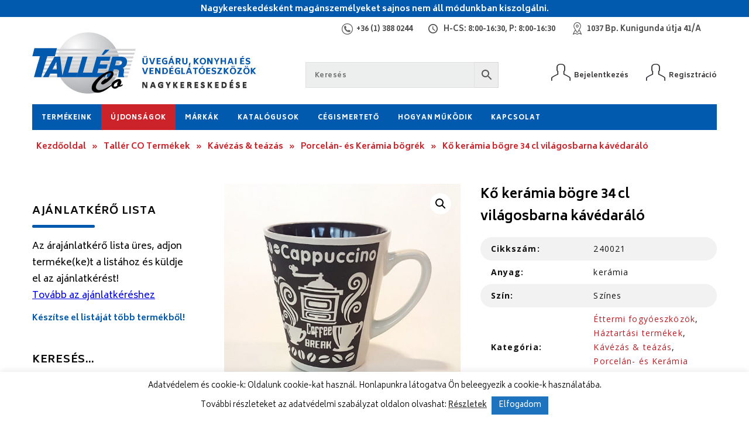

--- FILE ---
content_type: text/html; charset=UTF-8
request_url: https://www.tallerco.hu/termek/ko-keramia-bogre-34-cl-vilagosbarna-kavedaralo/
body_size: 149803
content:
<!DOCTYPE html>
<html lang="hu">
<head>	
	
    <meta charset="utf-8"/>    
    <meta name="viewport" content="width=device-width, initial-scale=1, minimum-scale=1, maximum-scale=1" />
    
    <title>Kő kerámia bögre 34 cl világosbarna kávédaráló - Tallér Co Kft.</title>	    
    
    <link rel="stylesheet" href="https://cdnjs.cloudflare.com/ajax/libs/fancybox/3.0.47/jquery.fancybox.min.css" />
    <link rel="stylesheet" href="https://fonts.googleapis.com/css?family=Biryani:300,400,600,700,800|Open+Sans:400,400italic,600,700,700italic" />
    <link rel="stylesheet" href="https://maxcdn.bootstrapcdn.com/font-awesome/4.7.0/css/font-awesome.min.css" />
    <link rel="stylesheet" type="text/css" href="https://www.tallerco.hu/wp-content/themes/tallerco/assets/css/swiper.min.css" />
    <link rel="stylesheet" type="text/css" href="https://www.tallerco.hu/wp-content/themes/tallerco/assets/css/style.css" />
 
    <!--[if lt IE 9]>
		<script src="https://html5shiv.googlecode.com/svn/trunk/html5.js"></script>
	<![endif]-->
	
	<meta name='robots' content='index, follow, max-image-preview:large, max-snippet:-1, max-video-preview:-1' />

	<!-- This site is optimized with the Yoast SEO plugin v26.8 - https://yoast.com/product/yoast-seo-wordpress/ -->
	<link rel="canonical" href="https://www.tallerco.hu/termek/ko-keramia-bogre-34-cl-vilagosbarna-kavedaralo/" />
	<meta property="og:locale" content="hu_HU" />
	<meta property="og:type" content="article" />
	<meta property="og:title" content="Kő kerámia bögre 34 cl világosbarna kávédaráló - Tallér Co Kft." />
	<meta property="og:description" content="Színes kerámia" />
	<meta property="og:url" content="https://www.tallerco.hu/termek/ko-keramia-bogre-34-cl-vilagosbarna-kavedaralo/" />
	<meta property="og:site_name" content="Tallér Co Kft." />
	<meta property="article:modified_time" content="2025-12-15T13:20:12+00:00" />
	<meta property="og:image" content="https://www.tallerco.hu/wp-content/uploads/termekkepek/2/240021.jpg" />
	<meta property="og:image:width" content="604" />
	<meta property="og:image:height" content="604" />
	<meta property="og:image:type" content="image/jpeg" />
	<meta name="twitter:card" content="summary_large_image" />
	<script type="application/ld+json" class="yoast-schema-graph">{"@context":"https://schema.org","@graph":[{"@type":"WebPage","@id":"https://www.tallerco.hu/termek/ko-keramia-bogre-34-cl-vilagosbarna-kavedaralo/","url":"https://www.tallerco.hu/termek/ko-keramia-bogre-34-cl-vilagosbarna-kavedaralo/","name":"Kő kerámia bögre 34 cl világosbarna kávédaráló - Tallér Co Kft.","isPartOf":{"@id":"https://www.tallerco.hu/#website"},"primaryImageOfPage":{"@id":"https://www.tallerco.hu/termek/ko-keramia-bogre-34-cl-vilagosbarna-kavedaralo/#primaryimage"},"image":{"@id":"https://www.tallerco.hu/termek/ko-keramia-bogre-34-cl-vilagosbarna-kavedaralo/#primaryimage"},"thumbnailUrl":"https://www.tallerco.hu/wp-content/uploads/termekkepek/2/240021.jpg","datePublished":"2019-05-17T11:25:01+00:00","dateModified":"2025-12-15T13:20:12+00:00","breadcrumb":{"@id":"https://www.tallerco.hu/termek/ko-keramia-bogre-34-cl-vilagosbarna-kavedaralo/#breadcrumb"},"inLanguage":"hu","potentialAction":[{"@type":"ReadAction","target":["https://www.tallerco.hu/termek/ko-keramia-bogre-34-cl-vilagosbarna-kavedaralo/"]}]},{"@type":"ImageObject","inLanguage":"hu","@id":"https://www.tallerco.hu/termek/ko-keramia-bogre-34-cl-vilagosbarna-kavedaralo/#primaryimage","url":"https://www.tallerco.hu/wp-content/uploads/termekkepek/2/240021.jpg","contentUrl":"https://www.tallerco.hu/wp-content/uploads/termekkepek/2/240021.jpg","width":604,"height":604},{"@type":"BreadcrumbList","@id":"https://www.tallerco.hu/termek/ko-keramia-bogre-34-cl-vilagosbarna-kavedaralo/#breadcrumb","itemListElement":[{"@type":"ListItem","position":1,"name":"Kezdőoldal","item":"https://www.tallerco.hu/"},{"@type":"ListItem","position":2,"name":"Tallér CO Termékek","item":"https://www.tallerco.hu/taller-co-termekek/"},{"@type":"ListItem","position":3,"name":"Kávézás &amp; teázás","item":"https://www.tallerco.hu/termekkategoria/kavezas-teazas/"},{"@type":"ListItem","position":4,"name":"Porcelán- és Kerámia bögrék","item":"https://www.tallerco.hu/termekkategoria/kavezas-teazas/porcelan-es-keramia-bogrek/"},{"@type":"ListItem","position":5,"name":"Kő kerámia bögre 34 cl világosbarna kávédaráló"}]},{"@type":"WebSite","@id":"https://www.tallerco.hu/#website","url":"https://www.tallerco.hu/","name":"Tallér Co Kft.","description":"","publisher":{"@id":"https://www.tallerco.hu/#organization"},"potentialAction":[{"@type":"SearchAction","target":{"@type":"EntryPoint","urlTemplate":"https://www.tallerco.hu/?s={search_term_string}"},"query-input":{"@type":"PropertyValueSpecification","valueRequired":true,"valueName":"search_term_string"}}],"inLanguage":"hu"},{"@type":"Organization","@id":"https://www.tallerco.hu/#organization","name":"TALLÉR-CO. KFT","url":"https://www.tallerco.hu/","logo":{"@type":"ImageObject","inLanguage":"hu","@id":"https://www.tallerco.hu/#/schema/logo/image/","url":"https://www.tallerco.hu/wp-content/uploads/2019/01/logo-mobil.png","contentUrl":"https://www.tallerco.hu/wp-content/uploads/2019/01/logo-mobil.png","width":185,"height":115,"caption":"TALLÉR-CO. KFT"},"image":{"@id":"https://www.tallerco.hu/#/schema/logo/image/"}}]}</script>
	<!-- / Yoast SEO plugin. -->


<link rel='dns-prefetch' href='//cdnjs.cloudflare.com' />
<link rel='dns-prefetch' href='//fonts.googleapis.com' />
<link rel="alternate" title="oEmbed (JSON)" type="application/json+oembed" href="https://www.tallerco.hu/wp-json/oembed/1.0/embed?url=https%3A%2F%2Fwww.tallerco.hu%2Ftermek%2Fko-keramia-bogre-34-cl-vilagosbarna-kavedaralo%2F" />
<link rel="alternate" title="oEmbed (XML)" type="text/xml+oembed" href="https://www.tallerco.hu/wp-json/oembed/1.0/embed?url=https%3A%2F%2Fwww.tallerco.hu%2Ftermek%2Fko-keramia-bogre-34-cl-vilagosbarna-kavedaralo%2F&#038;format=xml" />
<style id='wp-img-auto-sizes-contain-inline-css' type='text/css'>
img:is([sizes=auto i],[sizes^="auto," i]){contain-intrinsic-size:3000px 1500px}
/*# sourceURL=wp-img-auto-sizes-contain-inline-css */
</style>
<style id='wp-emoji-styles-inline-css' type='text/css'>

	img.wp-smiley, img.emoji {
		display: inline !important;
		border: none !important;
		box-shadow: none !important;
		height: 1em !important;
		width: 1em !important;
		margin: 0 0.07em !important;
		vertical-align: -0.1em !important;
		background: none !important;
		padding: 0 !important;
	}
/*# sourceURL=wp-emoji-styles-inline-css */
</style>
<style id='mailster-form-style-inline-css' type='text/css'>
html.mailster-form-active,html.mailster-form-active body{overflow:hidden}body.single-mailster-form #wpadminbar,body.single-mailster-form #wpadminbar *{_visibility:visible}body.single-mailster-form:after,body.single-mailster-form:before{display:none}body.single-mailster-form>*{display:none!important}body.single-mailster-form{background:none;overflow:hidden}body.single-mailster-form .mailster-block-form-type-content:not(.foo){align-items:center;inset:0;bottom:0;display:flex!important;height:100%!important;justify-items:center;left:0;margin:0!important;max-height:100%!important;max-width:100%!important;overflow:auto;position:fixed;right:0;top:0;visibility:visible;width:100%!important;z-index:99998}body.single-mailster-form .mailster-block-form-type-content:not(.foo) form{background-color:#fff}body.single-mailster-form .mailster-block-form-type-content *{visibility:visible}.mailster-block-form-type-bar,.mailster-block-form-type-popup,.mailster-block-form-type-side{display:none;inset:0;bottom:0;height:100%!important;justify-content:center;left:0;margin:0!important;max-height:100%!important;max-width:100%!important;overflow:auto;pointer-events:none;position:fixed;right:0;top:0;visibility:visible;width:100%!important;z-index:99998}.mailster-block-form-type-bar .mailster-block-form,.mailster-block-form-type-popup .mailster-block-form,.mailster-block-form-type-side .mailster-block-form{background-color:#fff;max-width:98vw;width:50vw}.mailster-block-form-type-popup{bottom:0;left:0;right:0;top:0}.mailster-block-form-type-bar{background-color:#fff;bottom:unset}@media only screen and (min-width:1400px){.mailster-block-form-type-bar .mailster-block-form,.mailster-block-form-type-popup .mailster-block-form{max-width:900px}}@media only screen and (max-width:800px){.mailster-block-form-type-bar .mailster-block-form,.mailster-block-form-type-popup .mailster-block-form{max-height:100%;max-height:-webkit-fill-available;width:70vw}.wp-block-mailster-form-outside-wrapper form.wp-block-mailster-form-wrapper.mailster-block-form{flex-basis:100%;_max-width:98vw;_max-width:min(98vw,560px)}}@media only screen and (max-width:400px){.mailster-block-form-type-bar .mailster-block-form,.mailster-block-form-type-popup .mailster-block-form{width:95vw}}.mailster-block-form-type-popup{align-items:center;justify-content:center}.mailster-block-form-type-popup.active{display:flex;pointer-events:inherit}.mailster-block-form-type-bar.active{top:0}.mailster-block-form-type-bar.active,.mailster-block-form-type-side.active{display:flex;left:0;opacity:1;pointer-events:inherit;right:0;visibility:visible}.mailster-block-form-type-side.active{align-items:flex-end;bottom:0;justify-content:flex-end;pointer-events:none;position:fixed}.mailster-block-form-type-bar .mailster-block-form{width:100vw}.mailster-block-form-type-popup{background-color:rgba(0,0,0,.6);outline:none}@supports(backdrop-filter:blur(6px)){.mailster-block-form-type-popup{backdrop-filter:blur(6px)}}.mailster-block-form-type-content .mailster-block-form-close,.mailster-block-form-type-content .mailster-block-form-inner-close,.mailster-block-form-type-other .mailster-block-form-close,.mailster-block-form-type-other .mailster-block-form-inner-close{display:none}.mailster-block-form-type-popup .mailster-block-form-close{transform:translate(100%) scale(.8)}.mailster-block-form-type-bar .mailster-block-form-close{transform:translate(150%,120%)}.mailster-block-form-type-side .mailster-block-form-close{left:0;right:auto;transform:translate(-50%,-50%)}@media only screen and (max-width:800px){.mailster-block-form-type-popup .mailster-block-form-close{opacity:1;transform:translate(-20%,20%) scale(.8)}.mailster-block-form-type-popup .mailster-block-form-close svg path{fill:#fff;stroke:rgba(0,0,0,.8);stroke-width:10px}.is-light-bg.mailster-block-form-type-popup .mailster-block-form-close svg path{fill:#000;stroke:hsla(0,0%,100%,.8)}}@media only screen and (max-width:400px){.mailster-block-form-type-popup .mailster-block-form-close{height:30px;width:30px}}.wp-block-mailster-form-outside-wrapper-placeholder form:before{_background-color:#fff!important}.wp-block-mailster-form-outside-wrapper.mailster-block-form-type-content{margin-bottom:1em}.wp-block-mailster-form-outside-wrapper.active,.wp-block-mailster-form-outside-wrapper.mailster-block-form-type-content,.wp-block-mailster-form-outside-wrapper.mailster-block-form-type-other{display:flex}.wp-block-mailster-form-wrapper:before{background-repeat:no-repeat;bottom:0;left:0;position:absolute;right:0;top:0;z-index:-1}.mailster-block-form.wp-block-mailster-form-wrapper{flex-basis:100%;position:relative}.mailster-block-form.wp-block-mailster-form-wrapper h1,.mailster-block-form.wp-block-mailster-form-wrapper h2,.mailster-block-form.wp-block-mailster-form-wrapper h3,.mailster-block-form.wp-block-mailster-form-wrapper h4,.mailster-block-form.wp-block-mailster-form-wrapper h5,.mailster-block-form.wp-block-mailster-form-wrapper h6,.mailster-block-form.wp-block-mailster-form-wrapper ol,.mailster-block-form.wp-block-mailster-form-wrapper p,.mailster-block-form.wp-block-mailster-form-wrapper ul{font-weight:400;margin:0;overflow-wrap:break-word;padding:0;width:100%}.mailster-block-form.wp-block-mailster-form-wrapper ol,.mailster-block-form.wp-block-mailster-form-wrapper ul{list-style:none}.wp-block-mailster-form-outside-wrapper:not(.mailster-block-form-type-content) .mailster-block-form-inner{max-height:98vh;max-width:98vw;overflow-y:auto;scrollbar-width:none}.wp-block-mailster-form-outside-wrapper:not(.mailster-block-form-type-content) .wp-block-mailster-form-wrapper.loading .mailster-block-form-inner{overflow:unset}.wp-block-mailster-form-outside-wrapper:not(.mailster-block-form-type-content) .mailster-block-form-inner::-webkit-scrollbar{display:none}.mailster-block-form.wp-block-mailster-form-wrapper .mailster-block-form-inner,.mailster-block-form.wp-block-mailster-form-wrapper .mailster-block-form-inner .wp-block-column,.mailster-block-form.wp-block-mailster-form-wrapper .mailster-block-form-inner .wp-block-group__inner-container{align-items:flex-end;display:flex;flex-basis:100%;flex-grow:0;_flex-shrink:0;flex-wrap:wrap;justify-content:space-between;pointer-events:all;position:relative;text-align:left}.mailster-block-form.wp-block-mailster-form-wrapper .mailster-block-form-inner>*{width:100%}.mailster-block-form.wp-block-mailster-form-wrapper .mailster-block-form-inner>div{position:relative}.mailster-block-form.wp-block-mailster-form-wrapper .mailster-block-form-inner fieldset{border:0;margin:0;min-width:0;padding:0}.mailster-block-form.wp-block-mailster-form-wrapper .mailster-block-form-inner fieldset legend{display:none}.mailster-block-form.wp-block-mailster-form-wrapper .mailster-block-form-inner .wp-block-spacer{min-width:1px}.mailster-block-form.wp-block-mailster-form-wrapper .mailster-block-form-inner .mailster-show-label legend{display:block}.mailster-block-form.wp-block-mailster-form-wrapper .mailster-block-form-inner .wp-block.wp-block.wp-block.wp-block.wp-block:not(.mailster-wrapper){margin:0;max-width:100%;width:100%}.mailster-block-form.wp-block-mailster-form-wrapper .mailster-block-form-inner .mailster-block-form-inner-close{cursor:pointer}.mailster-block-form.wp-block-mailster-form-wrapper .mailster-block-form-inner .submit-button{cursor:pointer;display:inline-block;text-decoration:none;width:100%}.mailster-block-form.wp-block-mailster-form-wrapper .mailster-block-form-inner .mailster-block-form-info>div{box-sizing:border-box;margin-bottom:0;padding:.5rem 1rem}.mailster-block-form.wp-block-mailster-form-wrapper .mailster-block-form-inner .wp-block-columns{gap:0;margin:0;padding:0}.mailster-block-form.wp-block-mailster-form-wrapper .mailster-block-form-inner .wp-block-columns .wp-block-column{align-items:inherit;gap:0}.mailster-block-form.wp-block-mailster-form-wrapper .mailster-block-form-inner .wp-block-columns .wp-block-column.is-vertically-aligned-top{align-self:flex-start}.mailster-block-form.wp-block-mailster-form-wrapper .mailster-block-form-inner .wp-block-columns .wp-block-column.is-vertically-aligned-center{align-self:center}.mailster-block-form.wp-block-mailster-form-wrapper .mailster-block-form-inner .wp-block-columns .wp-block-column.is-vertically-aligned-bottom{align-self:flex-end}.mailster-block-form.wp-block-mailster-form-wrapper .mailster-block-form-inner .wp-block-columns .wp-block-cover{flex-basis:100%;min-height:430px}.mailster-block-form.wp-block-mailster-form-wrapper .mailster-block-form-inner .wp-block-group{align-content:space-around;gap:0;margin:0;padding:0}.mailster-block-form.wp-block-mailster-form-wrapper .mailster-block-form-inner .wp-block-group .wp-block-group__inner-container{gap:0}.mailster-block-form.wp-block-mailster-form-wrapper .mailster-block-form-inner .wp-block-group .wp-block-cover{min-height:430px}.mailster-block-form.wp-block-mailster-form-wrapper .mailster-block-form-inner .mailster-wrapper{align-self:baseline;display:flex;display:inline-flex;flex-wrap:wrap;margin:0;max-width:100%;position:relative;width:100%}.mailster-block-form.wp-block-mailster-form-wrapper .mailster-block-form-inner .mailster-wrapper input.input,.mailster-block-form.wp-block-mailster-form-wrapper .mailster-block-form-inner .mailster-wrapper input[type=submit],.mailster-block-form.wp-block-mailster-form-wrapper .mailster-block-form-inner .mailster-wrapper select.input,.mailster-block-form.wp-block-mailster-form-wrapper .mailster-block-form-inner .mailster-wrapper textarea.input{box-sizing:content-box;box-sizing:border-box;margin:0;max-width:100%;text-overflow:ellipsis;width:120%;width:100%}.mailster-block-form.wp-block-mailster-form-wrapper .mailster-block-form-inner .mailster-wrapper input[type=submit]{font:inherit}.mailster-block-form.wp-block-mailster-form-wrapper .mailster-block-form-inner .mailster-wrapper ::-webkit-datetime-edit{line-height:.9em;line-height:155%;overflow:visible}.mailster-block-form.wp-block-mailster-form-wrapper .mailster-block-form-inner .mailster-wrapper .mailster-wrapper-options{display:block}.mailster-block-form.wp-block-mailster-form-wrapper .mailster-block-form-inner .mailster-wrapper._mailster-wrapper-type-submit{margin:0}.mailster-block-form.wp-block-mailster-form-wrapper .mailster-block-form-inner .mailster-wrapper:last-child{margin-bottom:0}.mailster-block-form-close{animation:mailster-showlate 1.5s linear 1;background:none!important;border:none;cursor:pointer;height:25px;opacity:.5;padding:0;position:absolute;right:0;text-decoration:none;top:0;transition:all .2s;-webkit-user-select:none;-moz-user-select:none;user-select:none;width:25px;z-index:1000}.mailster-block-form-close svg{height:100%;overflow:visible;paint-order:stroke;width:100%}.mailster-block-form-close svg path{fill:#000}.is-dark-bg .mailster-block-form-close svg path{fill:#fff}.is-light-bg .mailster-block-form-close svg path{fill:#000}.mailster-block-form-close:focus,.mailster-block-form-close:hover{opacity:1;outline-offset:unset}.mailster-block-form{max-width:100vw;position:relative;z-index:1}.mailster-block-form .mailster-block-form-info{display:none;flex-basis:100%;max-width:100%;transition:all 2.2s}.mailster-block-form .mailster-block-form-info .mailster-block-form-info-extra span{display:block}.mailster-block-form .mailster-block-form-info.is-error,.mailster-block-form .mailster-block-form-info.is-success{animation:mailster-info .2s ease-in-out 1;display:block}.mailster-block-form .mailster-block-form-info .mailster-block-form-info-error,.mailster-block-form .mailster-block-form-info .mailster-block-form-info-success{display:none}.mailster-block-form .mailster-block-form-info.is-error .mailster-block-form-info-error,.mailster-block-form .mailster-block-form-info.is-success .mailster-block-form-info-success{display:block}.mailster-block-form .mailster-block-form-info-success{background-color:#6fbf4d;background-color:var(--mailster--color--success-background,#6fbf4d);color:#fff;color:var(--mailster--color--success,#fff)}.mailster-block-form .mailster-block-form-info-error{background-color:#bf4d4d;background-color:var(--mailster--color--error-background,#bf4d4d);color:#fff;color:var(--mailster--color--error,#fff)}.mailster-block-form .mailster-wrapper.is-error input,.mailster-block-form .mailster-wrapper.is-error select,.mailster-block-form .mailster-wrapper.is-error textarea{border-color:var(--mailster--color--error-background,#bf4d4d);outline:2px solid var(--mailster--color--error-background,#bf4d4d);outline-offset:-2px}.mailster-block-form .mailster-wrapper-required.mailster-wrapper-asterisk label.mailster-label:after{color:#bf4d4d;color:var(--wp--preset--color--vivid-red,#bf4d4d);content:"*";display:inline-block;padding-left:.2rem;padding-right:.2rem}.mailster-block-form .mailster-wrapper-required.mailster-wrapper-asterisk .mailster-group-radio label.mailster-label:after{_content:"";display:none}.mailster-block-form label.mailster-label{align-items:center;display:flex;margin:initial}.mailster-block-form .mailster-wrapper-inline.mailster-wrapper-type-textarea label.mailster-label{align-items:baseline;top:.6em}.mailster-block-form .mailster-wrapper.mailster-wrapper-type-textarea textarea{max-height:100vh;min-height:4em;resize:vertical}.mailster-block-form .mailster-wrapper-inline label.mailster-label{align-items:center;bottom:0;left:0;overflow:hidden;padding-left:1rem;padding-right:1rem;pointer-events:none;position:absolute;right:0;text-overflow:ellipsis;top:0;white-space:nowrap}.mailster-block-form .mailster-wrapper-inline input.input:not(:-moz-placeholder)+label.mailster-label,.mailster-block-form .mailster-wrapper-inline textarea.input:not(:-moz-placeholder)+label.mailster-label{display:none}.mailster-block-form .mailster-wrapper-inline input.input:focus+label.mailster-label,.mailster-block-form .mailster-wrapper-inline input.input:not(:placeholder-shown)+label.mailster-label,.mailster-block-form .mailster-wrapper-inline textarea.input:focus+label.mailster-label,.mailster-block-form .mailster-wrapper-inline textarea.input:not(:placeholder-shown)+label.mailster-label{display:none}.mailster-block-form .mailster-wrapper-inline textarea.input input.input::-moz-placeholder,.mailster-block-form .mailster-wrapper-inline textarea.input::-moz-placeholder{visibility:hidden}.mailster-block-form .mailster-wrapper-inline textarea.input input.input::placeholder,.mailster-block-form .mailster-wrapper-inline textarea.input::placeholder{visibility:hidden}.mailster-block-form .mailster-wrapper-inline input.input::-moz-placeholder,.mailster-block-form .mailster-wrapper-inline textarea.input::-moz-placeholder{color:transparent}.mailster-block-form .mailster-wrapper-inline input.input::placeholder,.mailster-block-form .mailster-wrapper-inline textarea.input::placeholder{color:transparent}.mailster-block-form .mailster-wrapper-inline.mailster-wrapper-type-radio label.mailster-label{display:none}.mailster-block-form .mailster-wrapper-type-radio label{_white-space:nowrap}.mailster-block-form .mailster-wrapper-inline.mailster-wrapper-type-dropdown label.mailster-label{display:none}.mailster-block-form .mailster-group{display:flex;_flex-wrap:wrap}.mailster-block-form .mailster-group .mailster-label{cursor:pointer;display:initial;margin:0;padding-left:.5rem;padding-right:.5rem;vertical-align:baseline}.mailster-block-form .mailster-label+.mailster-group{_padding-left:1rem;_padding-right:1rem}.mailster-block-form .mailster-wrapper .mailster-group{align-items:center;_display:block;_padding-right:.5em}.mailster-block-form .mailster-wrapper .mailster-group input{flex-shrink:0}.mailster-block-form .mailster-wrapper-is-vertical .mailster-group{align-items:center;padding-left:inherit;padding-right:inherit;_width:100%}.mailster-block-form .mailster-wrapper-is-vertical>fieldset{display:flex}.mailster-block-form .mailster-block-form-inner .mailster-wrapper-label-align-left,.mailster-block-form .mailster-block-form-inner .mailster-wrapper-label-align-left label.mailster-label{justify-content:flex-start}.mailster-block-form .mailster-block-form-inner .mailster-wrapper-label-align-left .submit-button{text-align:left}.mailster-block-form .mailster-block-form-inner .mailster-wrapper-label-align-center,.mailster-block-form .mailster-block-form-inner .mailster-wrapper-label-align-center label.mailster-label{justify-content:center}.mailster-block-form .mailster-block-form-inner .mailster-wrapper-label-align-center .submit-button{text-align:center}.mailster-block-form .mailster-block-form-inner .mailster-wrapper-label-align-right,.mailster-block-form .mailster-block-form-inner .mailster-wrapper-label-align-right label.mailster-label{justify-content:flex-end}.mailster-block-form .mailster-block-form-inner .mailster-wrapper-label-align-right .submit-button{text-align:right}.mailster-block-form .mailster-block-form-inner .mailster-wrapper.mailster-wrapper-justify-left{margin-right:auto}.mailster-block-form .mailster-block-form-inner .mailster-wrapper.mailster-wrapper-justify-center{margin-left:auto;margin-right:auto}.mailster-block-form .mailster-block-form-inner .mailster-wrapper.mailster-wrapper-justify-right{margin-left:auto}.mailster-block-form .mailster-block-form-inner .mailster-wrapper-align-left .input{text-align:left}.mailster-block-form .mailster-block-form-inner .mailster-wrapper-align-left .mailster-group{justify-content:flex-start}.mailster-block-form .mailster-block-form-inner .mailster-wrapper-align-left .submit-button{text-align:left}.mailster-block-form .mailster-block-form-inner .mailster-wrapper-align-center .input{text-align:center}.mailster-block-form .mailster-block-form-inner .mailster-wrapper-align-center .mailster-group{justify-content:center}.mailster-block-form .mailster-block-form-inner .mailster-wrapper-align-center .submit-button{text-align:center}.mailster-block-form .mailster-block-form-inner .mailster-wrapper-align-right .input{text-align:right}.mailster-block-form .mailster-block-form-inner .mailster-wrapper-align-right .mailster-group{justify-content:flex-end}.mailster-block-form .mailster-block-form-inner .mailster-wrapper-align-right .submit-button{text-align:right}.mailster-block-form .mailster-wrapper-is-vertical .mailster-group>label,.mailster-block-form .mailster-wrapper-is-vertical .mailster-label{_width:100%}.mailster-block-form .mailster-wrapper input[type=checkbox],.mailster-block-form .mailster-wrapper input[type=radio]{margin:initial;vertical-align:middle}.mailster-block-form .mailster-wrapper span{_padding-left:.5rem;_padding-right:.5rem;_vertical-align:middle}.mailster-block-form .mailster-wrapper.wp-block-mailster-gdpr{align-items:center}.mailster-block-form .mailster-wrapper-type-radio label.mailster-label{width:100%}@media only screen and (max-width:400px){.mailster-block-form.wp-block-mailster-form-wrapper .mailster-wrapper{min-width:100%}}.mailster-block-form.has-errors .mailster-block-form-inner .mailster-block-form-info{height:auto;transform:scale(1)}.mailster-block-form.has-errors .mailster-block-form-inner .mailster-block-form-info .mailster-block-form-info-error{display:block}.mailster-block-form.has-errors .mailster-block-form-inner .is-error{animation:mailster-shake .3s linear 1}@media(prefers-reduced-motion){.mailster-block-form.has-errors .mailster-block-form-inner .is-error{animation:none}}.mailster-block-form.has-success .mailster-block-form-inner .mailster-block-form-info{height:auto;transform:scale(1)}.mailster-block-form.has-success .mailster-block-form-inner .mailster-block-form-info .mailster-block-form-info-success{display:block}.mailster-block-form.completed .mailster-block-form-inner .mailster-wrapper:not(.wp-block-mailster-messages){opacity:.8;pointer-events:none}.mailster-block-form.wp-block-mailster-form-wrapper{transition:transform .1s}.mailster-block-form.wp-block-mailster-form-wrapper.loading:not(.silent){__transform:scale(.98);_opacity:.8}.mailster-block-form.wp-block-mailster-form-wrapper.loading .wp-block-mailster-field-submit:before{animation:mailster-loading 5.5s linear infinite;background-image:linear-gradient(45deg,hsla(0,0%,98%,0) 25%,hsla(0,0%,88%,.145) 0,hsla(0,0%,88%,.145) 50%,hsla(0,0%,98%,0) 0,hsla(0,0%,98%,0) 75%,hsla(0,0%,88%,.145) 0,hsla(0,0%,88%,.145));background-size:56.57px 56.57px;content:"";height:100%;pointer-events:none;position:absolute;width:100%;z-index:1}@keyframes mailster-loading{0%{background-position:800px 0}}.wp-block-mailster-form-outside-wrapper.closing{opacity:0;pointer-events:none;transition:opacity 1s}.wp-block-mailster-form-outside-wrapper.closing .mailster-block-form{opacity:0;transition:opacity .1s}.wp-block-mailster-form-outside-wrapper.has-animation{animation:mailster-fadein .2s ease-in-out 1}.wp-block-mailster-form-outside-wrapper.has-animation.animation-fadein .mailster-block-form{animation:mailster-fadein 1s ease-in-out 1}.wp-block-mailster-form-outside-wrapper.has-animation.animation-shake .mailster-block-form{animation:mailster-shake .5s ease-in-out 1}.wp-block-mailster-form-outside-wrapper.has-animation.animation-heartbeat .mailster-block-form{animation:mailster-heartbeat 1s ease-in-out 1}.wp-block-mailster-form-outside-wrapper.has-animation.animation-swing .mailster-block-form{animation:mailster-swing 1s ease-in-out 1;transform-origin:top center}.wp-block-mailster-form-outside-wrapper.has-animation.animation-tada .mailster-block-form{animation:mailster-tada 1s ease-in-out 1}.wp-block-mailster-form-outside-wrapper.has-animation.animation-wobble .mailster-block-form{animation:mailster-wobble .8s ease-in-out 1}@media(prefers-reduced-motion){.wp-block-mailster-form-outside-wrapper.has-animation .mailster-block-form{animation:none!important}}@keyframes mailster-info{0%{opacity:0;transform:scale(.8)}to{opacity:1;transform:scale(1)}}@keyframes mailster-fadein{0%{opacity:0}to{opacity:1}}@keyframes mailster-showlate{0%,90%{opacity:0}to{opacity:.5}}@keyframes mailster-shake{0%,to{transform:translateZ(0)}10%,50%,90%{transform:translate3d(-6px,0,0)}30%,70%{transform:translate3d(6px,0,0)}}@keyframes mailster-swing{20%{transform:rotate(15deg)}40%{transform:rotate(-10deg)}60%{transform:rotate(5deg)}80%{transform:rotate(-5deg)}to{transform:rotate(0deg)}}@keyframes mailster-heartbeat{0%,28%,70%{transform:scale(1)}14%,42%{transform:scale(1.1)}}@keyframes mailster-tada{0%{transform:scaleX(1)}10%,20%{transform:scale3d(.9,.9,.9) rotate(-3deg)}30%,50%,70%,90%{transform:scale3d(1.1,1.1,1.1) rotate(3deg)}40%,60%,80%{transform:scale3d(1.1,1.1,1.1) rotate(-3deg)}to{transform:scaleX(1)}}@keyframes mailster-wobble{0%{transform:translateZ(0)}15%{transform:translate3d(-25%,0,0) rotate(-5deg)}30%{transform:translate3d(20%,0,0) rotate(3deg)}45%{transform:translate3d(-15%,0,0) rotate(-3deg)}60%{transform:translate3d(10%,0,0) rotate(2deg)}75%{transform:translate3d(-5%,0,0) rotate(-1deg)}to{transform:translateZ(0)}}

/*# sourceURL=https://www.tallerco.hu/wp-content/plugins/mailster/build/form/style-index.css */
</style>
<link rel='stylesheet' id='wp-components-css' href='https://www.tallerco.hu/wp-includes/css/dist/components/style.min.css?ver=6.9' type='text/css' media='all' />
<link rel='stylesheet' id='wp-preferences-css' href='https://www.tallerco.hu/wp-includes/css/dist/preferences/style.min.css?ver=6.9' type='text/css' media='all' />
<link rel='stylesheet' id='wp-block-editor-css' href='https://www.tallerco.hu/wp-includes/css/dist/block-editor/style.min.css?ver=6.9' type='text/css' media='all' />
<link rel='stylesheet' id='popup-maker-block-library-style-css' href='https://www.tallerco.hu/wp-content/plugins/popup-maker/dist/packages/block-library-style.css?ver=dbea705cfafe089d65f1' type='text/css' media='all' />
<link rel='stylesheet' id='wc-memberships-blocks-css' href='https://www.tallerco.hu/wp-content/plugins/woocommerce-memberships/assets/css/blocks/wc-memberships-blocks.min.css?ver=1.27.3' type='text/css' media='all' />
<link rel='stylesheet' id='ion.range-slider-css' href='https://www.tallerco.hu/wp-content/plugins/yith-woocommerce-ajax-product-filter-premium/assets/css/ion.range-slider.css?ver=2.3.1' type='text/css' media='all' />
<link rel='stylesheet' id='yith-wcan-shortcodes-css' href='https://www.tallerco.hu/wp-content/plugins/yith-woocommerce-ajax-product-filter-premium/assets/css/shortcodes.css?ver=5.1.0' type='text/css' media='all' />
<style id='yith-wcan-shortcodes-inline-css' type='text/css'>
:root{
	--yith-wcan-filters_colors_titles: #333333;
	--yith-wcan-filters_colors_background: #FFFFFF;
	--yith-wcan-filters_colors_accent: rgb(1,90,173);
	--yith-wcan-filters_colors_accent_r: 1;
	--yith-wcan-filters_colors_accent_g: 90;
	--yith-wcan-filters_colors_accent_b: 173;
	--yith-wcan-color_swatches_border_radius: 100%;
	--yith-wcan-color_swatches_size: 30px;
	--yith-wcan-labels_style_background: #FFFFFF;
	--yith-wcan-labels_style_background_hover: rgb(1,90,173);
	--yith-wcan-labels_style_background_active: rgb(1,90,173);
	--yith-wcan-labels_style_text: #434343;
	--yith-wcan-labels_style_text_hover: #FFFFFF;
	--yith-wcan-labels_style_text_active: #FFFFFF;
	--yith-wcan-anchors_style_text: #434343;
	--yith-wcan-anchors_style_text_hover: rgb(1,90,173);
	--yith-wcan-anchors_style_text_active: rgb(1,90,173);
}
/*# sourceURL=yith-wcan-shortcodes-inline-css */
</style>
<link rel='stylesheet' id='cookie-law-info-css' href='https://www.tallerco.hu/wp-content/plugins/cookie-law-info/legacy/public/css/cookie-law-info-public.css?ver=3.4.0' type='text/css' media='all' />
<link rel='stylesheet' id='cookie-law-info-gdpr-css' href='https://www.tallerco.hu/wp-content/plugins/cookie-law-info/legacy/public/css/cookie-law-info-gdpr.css?ver=3.4.0' type='text/css' media='all' />
<link rel='stylesheet' id='htslider-widgets-css' href='https://www.tallerco.hu/wp-content/plugins/ht-slider-for-elementor/assets/css/ht-slider-widgets.css?ver=1.7.6' type='text/css' media='all' />
<link rel='stylesheet' id='responsive-lightbox-featherlight-css' href='https://www.tallerco.hu/wp-content/plugins/responsive-lightbox/assets/featherlight/featherlight.min.css?ver=1.7.14' type='text/css' media='all' />
<link rel='stylesheet' id='responsive-lightbox-featherlight-gallery-css' href='https://www.tallerco.hu/wp-content/plugins/responsive-lightbox/assets/featherlight/featherlight.gallery.min.css?ver=1.7.14' type='text/css' media='all' />
<link rel='stylesheet' id='theme-my-login-css' href='https://www.tallerco.hu/wp-content/plugins/theme-my-login/assets/styles/theme-my-login.min.css?ver=7.1.14' type='text/css' media='all' />
<link rel='stylesheet' id='woocommerce-layout-css' href='https://www.tallerco.hu/wp-content/plugins/woocommerce/assets/css/woocommerce-layout.css?ver=10.4.3' type='text/css' media='all' />
<link rel='stylesheet' id='woocommerce-smallscreen-css' href='https://www.tallerco.hu/wp-content/plugins/woocommerce/assets/css/woocommerce-smallscreen.css?ver=10.4.3' type='text/css' media='only screen and (max-width: 768px)' />
<link rel='stylesheet' id='woocommerce-general-css' href='https://www.tallerco.hu/wp-content/plugins/woocommerce/assets/css/woocommerce.css?ver=10.4.3' type='text/css' media='all' />
<style id='woocommerce-inline-inline-css' type='text/css'>
.woocommerce form .form-row .required { visibility: visible; }
/*# sourceURL=woocommerce-inline-inline-css */
</style>
<link rel='stylesheet' id='wpmenucart-icons-css' href='https://www.tallerco.hu/wp-content/plugins/wp-menu-cart/assets/css/wpmenucart-icons.min.css?ver=2.14.12' type='text/css' media='all' />
<style id='wpmenucart-icons-inline-css' type='text/css'>
@font-face{font-family:WPMenuCart;src:url(https://www.tallerco.hu/wp-content/plugins/wp-menu-cart/assets/fonts/WPMenuCart.eot);src:url(https://www.tallerco.hu/wp-content/plugins/wp-menu-cart/assets/fonts/WPMenuCart.eot?#iefix) format('embedded-opentype'),url(https://www.tallerco.hu/wp-content/plugins/wp-menu-cart/assets/fonts/WPMenuCart.woff2) format('woff2'),url(https://www.tallerco.hu/wp-content/plugins/wp-menu-cart/assets/fonts/WPMenuCart.woff) format('woff'),url(https://www.tallerco.hu/wp-content/plugins/wp-menu-cart/assets/fonts/WPMenuCart.ttf) format('truetype'),url(https://www.tallerco.hu/wp-content/plugins/wp-menu-cart/assets/fonts/WPMenuCart.svg#WPMenuCart) format('svg');font-weight:400;font-style:normal;font-display:swap}
/*# sourceURL=wpmenucart-icons-inline-css */
</style>
<link rel='stylesheet' id='wpmenucart-css' href='https://www.tallerco.hu/wp-content/plugins/wp-menu-cart/assets/css/wpmenucart-main.min.css?ver=2.14.12' type='text/css' media='all' />
<link rel='stylesheet' id='aws-style-css' href='https://www.tallerco.hu/wp-content/plugins/advanced-woo-search/assets/css/common.min.css?ver=3.52' type='text/css' media='all' />
<link rel='stylesheet' id='wpfront-notification-bar-css' href='https://www.tallerco.hu/wp-content/plugins/wpfront-notification-bar/css/wpfront-notification-bar.min.css?ver=3.5.1.05102' type='text/css' media='all' />
<link rel='stylesheet' id='woocommerce_prettyPhoto_css-css' href='https://www.tallerco.hu/wp-content/plugins/woocommerce/assets/css/prettyPhoto.css?ver=10.4.3' type='text/css' media='all' />
<link rel='stylesheet' id='yith_ywraq_frontend-css' href='https://www.tallerco.hu/wp-content/plugins/yith-woocommerce-request-a-quote/assets/css/frontend.css?ver=6.9' type='text/css' media='all' />
<link rel='stylesheet' id='brands-styles-css' href='https://www.tallerco.hu/wp-content/plugins/woocommerce/assets/css/brands.css?ver=10.4.3' type='text/css' media='all' />
<link rel='stylesheet' id='wc-memberships-frontend-css' href='https://www.tallerco.hu/wp-content/plugins/woocommerce-memberships/assets/css/frontend/wc-memberships-frontend.min.css?ver=1.27.3' type='text/css' media='all' />
<link rel='stylesheet' id='mm-compiled-options-mobmenu-css' href='https://www.tallerco.hu/wp-content/uploads/dynamic-mobmenu.css?ver=2.8.8-378' type='text/css' media='all' />
<link rel='stylesheet' id='mm-google-webfont-dosis-css' href='//fonts.googleapis.com/css?family=Dosis%3Ainherit%2C400&#038;subset=latin%2Clatin-ext&#038;ver=6.9' type='text/css' media='all' />
<link rel='stylesheet' id='chld_thm_cfg_child-css' href='https://www.tallerco.hu/wp-content/themes/tallerco-child/style.css?ver=586' type='text/css' media='all' />
<link rel='stylesheet' id='wqpmb-style-css' href='https://www.tallerco.hu/wp-content/plugins/wc-quantity-plus-minus-button/assets/css/style.css?ver=1.0.0' type='text/css' media='all' />
<link rel='stylesheet' id='cssmobmenu-icons-css' href='https://www.tallerco.hu/wp-content/plugins/mobile-menu/includes/css/mobmenu-icons.css?ver=6.9' type='text/css' media='all' />
<link rel='stylesheet' id='cssmobmenu-css' href='https://www.tallerco.hu/wp-content/plugins/mobile-menu/includes/css/mobmenu.css?ver=2.8.8' type='text/css' media='all' />
<script type="text/javascript" src="https://cdnjs.cloudflare.com/ajax/libs/jquery/1.11.3/jquery.min.js?ver=1.11.3" id="jquery-js"></script>
<script type="text/javascript" id="jquery-js-after">
/* <![CDATA[ */

					function optimocha_getCookie(name) {
						var v = document.cookie.match("(^|;) ?" + name + "=([^;]*)(;|$)");
						return v ? v[2] : null;
					}

					function optimocha_check_wc_cart_script() {
					var cart_src = "https://www.tallerco.hu/wp-content/plugins/woocommerce/assets/js/frontend/cart-fragments.min.js";
					var script_id = "optimocha_loaded_wc_cart_fragments";

						if( document.getElementById(script_id) !== null ) {
							return false;
						}

						if( optimocha_getCookie("woocommerce_cart_hash") ) {
							var script = document.createElement("script");
							script.id = script_id;
							script.src = cart_src;
							script.async = true;
							document.head.appendChild(script);
						}
					}

					optimocha_check_wc_cart_script();
					document.addEventListener("click", function(){setTimeout(optimocha_check_wc_cart_script,1000);});
					
//# sourceURL=jquery-js-after
/* ]]> */
</script>
<script type="text/javascript" id="cookie-law-info-js-extra">
/* <![CDATA[ */
var Cli_Data = {"nn_cookie_ids":[],"cookielist":[],"non_necessary_cookies":[],"ccpaEnabled":"","ccpaRegionBased":"","ccpaBarEnabled":"","strictlyEnabled":["necessary","obligatoire"],"ccpaType":"gdpr","js_blocking":"","custom_integration":"","triggerDomRefresh":"","secure_cookies":""};
var cli_cookiebar_settings = {"animate_speed_hide":"500","animate_speed_show":"500","background":"#FFF","border":"#b1a6a6c2","border_on":"","button_1_button_colour":"#1e73be","button_1_button_hover":"#185c98","button_1_link_colour":"#fff","button_1_as_button":"1","button_1_new_win":"","button_2_button_colour":"#333","button_2_button_hover":"#292929","button_2_link_colour":"#444","button_2_as_button":"","button_2_hidebar":"","button_3_button_colour":"#000","button_3_button_hover":"#000000","button_3_link_colour":"#fff","button_3_as_button":"1","button_3_new_win":"","button_4_button_colour":"#000","button_4_button_hover":"#000000","button_4_link_colour":"#fff","button_4_as_button":"1","button_7_button_colour":"#61a229","button_7_button_hover":"#4e8221","button_7_link_colour":"#fff","button_7_as_button":"1","button_7_new_win":"","font_family":"inherit","header_fix":"","notify_animate_hide":"1","notify_animate_show":"","notify_div_id":"#cookie-law-info-bar","notify_position_horizontal":"right","notify_position_vertical":"bottom","scroll_close":"","scroll_close_reload":"","accept_close_reload":"","reject_close_reload":"","showagain_tab":"","showagain_background":"#fff","showagain_border":"#000","showagain_div_id":"#cookie-law-info-again","showagain_x_position":"100px","text":"#000","show_once_yn":"","show_once":"10000","logging_on":"","as_popup":"","popup_overlay":"1","bar_heading_text":"","cookie_bar_as":"banner","popup_showagain_position":"bottom-right","widget_position":"left"};
var log_object = {"ajax_url":"https://www.tallerco.hu/wp-admin/admin-ajax.php"};
//# sourceURL=cookie-law-info-js-extra
/* ]]> */
</script>
<script type="text/javascript" src="https://www.tallerco.hu/wp-content/plugins/cookie-law-info/legacy/public/js/cookie-law-info-public.js?ver=3.4.0" id="cookie-law-info-js"></script>
<script type="text/javascript" src="https://www.tallerco.hu/wp-content/plugins/woocommerce/assets/js/jquery-blockui/jquery.blockUI.min.js?ver=2.7.0-wc.10.4.3" id="wc-jquery-blockui-js" defer="defer" data-wp-strategy="defer"></script>
<script type="text/javascript" id="wc-add-to-cart-js-extra">
/* <![CDATA[ */
var wc_add_to_cart_params = {"ajax_url":"/wp-admin/admin-ajax.php","wc_ajax_url":"/?wc-ajax=%%endpoint%%","i18n_view_cart":"Kos\u00e1r","cart_url":"https://www.tallerco.hu/taller-co-kosar/","is_cart":"","cart_redirect_after_add":"no"};
//# sourceURL=wc-add-to-cart-js-extra
/* ]]> */
</script>
<script type="text/javascript" src="https://www.tallerco.hu/wp-content/plugins/woocommerce/assets/js/frontend/add-to-cart.min.js?ver=10.4.3" id="wc-add-to-cart-js" defer="defer" data-wp-strategy="defer"></script>
<script type="text/javascript" src="https://www.tallerco.hu/wp-content/plugins/woocommerce/assets/js/photoswipe/photoswipe.min.js?ver=4.1.1-wc.10.4.3" id="wc-photoswipe-js" defer="defer" data-wp-strategy="defer"></script>
<script type="text/javascript" src="https://www.tallerco.hu/wp-content/plugins/woocommerce/assets/js/photoswipe/photoswipe-ui-default.min.js?ver=4.1.1-wc.10.4.3" id="wc-photoswipe-ui-default-js" defer="defer" data-wp-strategy="defer"></script>
<script type="text/javascript" id="wc-single-product-js-extra">
/* <![CDATA[ */
var wc_single_product_params = {"i18n_required_rating_text":"K\u00e9rlek, v\u00e1lassz egy \u00e9rt\u00e9kel\u00e9st","i18n_rating_options":["1 / 5 csillag","2 / 5 csillag","3 / 5 csillag","4 / 5 csillag","5 / 5 csillag"],"i18n_product_gallery_trigger_text":"View full-screen image gallery","review_rating_required":"yes","flexslider":{"rtl":false,"animation":"slide","smoothHeight":true,"directionNav":false,"controlNav":"thumbnails","slideshow":false,"animationSpeed":500,"animationLoop":false,"allowOneSlide":false},"zoom_enabled":"","zoom_options":[],"photoswipe_enabled":"","photoswipe_options":{"shareEl":false,"closeOnScroll":false,"history":false,"hideAnimationDuration":0,"showAnimationDuration":0},"flexslider_enabled":""};
//# sourceURL=wc-single-product-js-extra
/* ]]> */
</script>
<script type="text/javascript" src="https://www.tallerco.hu/wp-content/plugins/woocommerce/assets/js/frontend/single-product.min.js?ver=10.4.3" id="wc-single-product-js" defer="defer" data-wp-strategy="defer"></script>
<script type="text/javascript" src="https://www.tallerco.hu/wp-content/plugins/woocommerce/assets/js/js-cookie/js.cookie.min.js?ver=2.1.4-wc.10.4.3" id="wc-js-cookie-js" defer="defer" data-wp-strategy="defer"></script>
<script type="text/javascript" id="woocommerce-js-extra">
/* <![CDATA[ */
var woocommerce_params = {"ajax_url":"/wp-admin/admin-ajax.php","wc_ajax_url":"/?wc-ajax=%%endpoint%%","i18n_password_show":"Jelsz\u00f3 megjelen\u00edt\u00e9se","i18n_password_hide":"Jelsz\u00f3 elrejt\u00e9se"};
//# sourceURL=woocommerce-js-extra
/* ]]> */
</script>
<script type="text/javascript" src="https://www.tallerco.hu/wp-content/plugins/woocommerce/assets/js/frontend/woocommerce.min.js?ver=10.4.3" id="woocommerce-js" defer="defer" data-wp-strategy="defer"></script>
<script type="text/javascript" src="https://www.tallerco.hu/wp-content/plugins/wpfront-notification-bar/js/wpfront-notification-bar.min.js?ver=3.5.1.05102" id="wpfront-notification-bar-js"></script>
<script type="text/javascript" src="https://www.tallerco.hu/wp-content/plugins/mobile-menu/includes/js/mobmenu.js?ver=2.8.8" id="mobmenujs-js"></script>
<link rel="https://api.w.org/" href="https://www.tallerco.hu/wp-json/" /><link rel="alternate" title="JSON" type="application/json" href="https://www.tallerco.hu/wp-json/wp/v2/product/20192" /><link rel="EditURI" type="application/rsd+xml" title="RSD" href="https://www.tallerco.hu/xmlrpc.php?rsd" />
<meta name="generator" content="WordPress 6.9" />
<meta name="generator" content="WooCommerce 10.4.3" />
<link rel='shortlink' href='https://www.tallerco.hu/?p=20192' />

		<!-- GA Google Analytics @ https://m0n.co/ga -->
		<script async src="https://www.googletagmanager.com/gtag/js?id=G-MZBQSP83H0"></script>
		<script>
			window.dataLayer = window.dataLayer || [];
			function gtag(){dataLayer.push(arguments);}
			gtag('js', new Date());
			gtag('config', 'G-MZBQSP83H0');
		</script>

	<style type='text/css' id='wqpmb_internal_css'>.qib-button-wrapper button.qib-button{
}
.qib-button-wrapper button.qib-button:hover{
}
.qib-button-wrapper .quantity input.input-text.qty.text{
}
</style>	<noscript><style>.woocommerce-product-gallery{ opacity: 1 !important; }</style></noscript>
	<meta name="generator" content="Elementor 3.34.4; features: additional_custom_breakpoints; settings: css_print_method-external, google_font-enabled, font_display-auto">
			<style>
				.e-con.e-parent:nth-of-type(n+4):not(.e-lazyloaded):not(.e-no-lazyload),
				.e-con.e-parent:nth-of-type(n+4):not(.e-lazyloaded):not(.e-no-lazyload) * {
					background-image: none !important;
				}
				@media screen and (max-height: 1024px) {
					.e-con.e-parent:nth-of-type(n+3):not(.e-lazyloaded):not(.e-no-lazyload),
					.e-con.e-parent:nth-of-type(n+3):not(.e-lazyloaded):not(.e-no-lazyload) * {
						background-image: none !important;
					}
				}
				@media screen and (max-height: 640px) {
					.e-con.e-parent:nth-of-type(n+2):not(.e-lazyloaded):not(.e-no-lazyload),
					.e-con.e-parent:nth-of-type(n+2):not(.e-lazyloaded):not(.e-no-lazyload) * {
						background-image: none !important;
					}
				}
			</style>
			<link rel="icon" href="https://www.tallerco.hu/wp-content/uploads/2018/12/cropped-logo-favicon-32x32.png" sizes="32x32" />
<link rel="icon" href="https://www.tallerco.hu/wp-content/uploads/2018/12/cropped-logo-favicon-192x192.png" sizes="192x192" />
<link rel="apple-touch-icon" href="https://www.tallerco.hu/wp-content/uploads/2018/12/cropped-logo-favicon-180x180.png" />
<meta name="msapplication-TileImage" content="https://www.tallerco.hu/wp-content/uploads/2018/12/cropped-logo-favicon-270x270.png" />
		<style type="text/css" id="wp-custom-css">
			.wpforms-submit {padding-top:6px!important;margin-top:-40px!important;border-radius: 8px!important;}

.footer .cols-wrapper .col.message input[type="email"] {
    padding: 13px 14px 9px 14px;
    border: none;
    border-radius: 8px;
    font-family: 'Biryani', sans-serif;
    font-size: 11px;
    line-height: 15px;
    letter-spacing: 0.18em;
    color: #717171;
}

.wpforms-container .wpforms-field {
    padding: 6px 0px!important;
}




/* Mennyiség mezők */
.qib-button-wrapper .quantity input.input-text.qty.text {
		padding: 10px;
    font-size: 16px;
    line-height: 16px;
		width:48px;
}

.archive .qib-button-wrapper .quantity input.input-text.qty.text, .single-product .qib-button-wrapper .quantity input.input-text.qty.text {
		width:28px;
		height:19px;
}

#yith-ywraq-form .qib-button-wrapper .quantity input.input-text.qty.text {
    padding: 0px;
		border-radius:0;
	  height: 39px;
		border-width: 1px 0px; 
}


/* Single product kosárba gomb */
form.cart .single_add_to_cart_button, ul.products li.product .add_to_cart_button {
    margin-top: 10px;
    clear: both;
/*    min-width: 267px; */
    padding: 14px 26px 10px 26px;
    background-color: #015aad!important;
    border-radius: 22px;
		font-family: Biryani;
    font-size: 14px;
    font-weight: 800;
    letter-spacing: 0.06em;
    text-transform: uppercase;
		color: #fff;
		text-align:center;
}
form.cart .single_add_to_cart_button:hover, ul.products li.product .add_to_cart_button:hover {
    background-color: #00386d!important;
}

ul.products li.product .added_to_cart {
    margin: 10px 0 0 5px;
    clear: both;
    padding: 2px 26px 2px 26px;
    background-color: #CC2229;
    border-radius: 22px;
		font-family: Biryani;
    font-size: 14px;
    font-weight: 800;
    letter-spacing: 0.06em;
    text-transform: uppercase;
		color: #fff;
		text-align:center;
}

ul.products li.product .added_to_cart::after {
  	content: "\203A";
	  font-size: 22px;
		margin-left:6px;
}
ul.products li.product .added_to_cart:hover {
    background-color: #000;
}

/* KOSÁR */

.woocommerce a.remove {
    line-height: 1.3;
}


/* PÉNZTÁR OLDAL */

#place_order, .wc-proceed-to-checkout a.checkout-button {
    background-color: #015aad!important;
		width:100%;
		padding:15px;
		border-radius:30px;
		font-size:22px;
}

#place_order:hover, .wc-proceed-to-checkout a.checkout-button:hover { 
    background-color: #00386d!important;
}

/* 2 column layout */

  .woocommerce-checkout .woocommerce .col2-set .col-2, .woocommerce-checkout 
 .woocommerce-page .col2-set .col-2 { display: none; }

@media (min-width: 981px) {
  .woocommerce-checkout .woocommerce { overflow: hidden;}
  .woocommerce-checkout .woocommerce:after { clear: both; }
  .woocommerce-checkout .woocommerce .col2-set .col-1, .woocommerce-checkout .col2-set .col-1 { width: 100%; }

 .woocommerce-checkout .woocommerce .col2-set, .woocommerce-checkout .woocommerce-page .col2-set { float:left; width: 48%; }
  .woocommerce-checkout #order_review_heading, .woocommerce-checkout .woocommerce #order_review, .woocommerce-checkout .woocommerce-page #order_review { 
    float: left; 
    width:48%; 
    margin-left: 4%; 
  }
}

/* Rounded corners on the WooCommerce "alert" messages */
.woocommerce-error, .woocommerce-info, .woocommerce-message { border-radius: 3px; }

/* Style form fields to look like Divi */
input.text, input.title, input[type=email], input[type=password], input[type=tel], input[type=text], select, textarea {
  border: none;
  background-color: #eee;
	height:40px;
	border-radius: 4px;
	padding: 10px;
}

.aws-container .aws-search-field {
    font-size: 16px;
}

.select2-container .select2-selection--single, .select2-container--default .select2-selection--multiple {
	height: 44px!important;
  border-radius: 0px!important;
	border-color:#aaa!important;
}

.select2-container--default .select2-selection--single .select2-selection__rendered { 
  line-height: 30px!important;
  font-weight: 400!important;
}
.select2-container--default .select2-selection--single .select2-selection__arrow b { margin-top: 8px; }
.select2-container--default .select2-selection--single { 
  background-color: #eee; 
  border: none; 
}

/* Nyíl (arrow) középre igazítása */
#woocommerce_product_categories-2 
.select2-container--default 
.select2-selection--single 
.select2-selection__arrow {
    height: 42px;
}
.select2-container--default .select2-search--inline .select2-search__field {
    margin-top: -3px!important;
		font-family: Biryani, sans-serif
}

.widget {
    margin-top: 0px!important;
}


/* some tweaks to simplify the payment method area */
.woocommerce-checkout #payment { background: none!important; }
.woocommerce-checkout #payment ul.payment_methods { border: none; }

.woocommerce-shipping-methods .woocommerce-Price-amount {
    display: block;
}


.privacy a {color:#000!important}


/* SZŰRŐK */
.yith-wcan-active-filters .active-filter .active-filter-label {
    padding: 7px 15px 1px;
}


/* Google captcha */
.grecaptcha-badge { 
display:none!important; 
}


/* MENU CART */

.wpmenucart-icon-shopping-cart-0:before {
    font-size:22px;
}
li.wpmenucartli a.wpmenucart-contents span {
   /* background-color: #000;
	padding:4px;
	border-radius:20px;*/
	margin: 0px 0px 0px -2px
}
.wpmenucart-contents {padding:10px!important;margin-left:30px}




/* IDEIGLENESEN ELREJTVE! */
/*
.woocommerce ul.products li.product .price:not(.webshop .woocommerce ul.products li.product .price),
.woocommerce ul.products li.product .button:not(.webshop .woocommerce ul.products li.product .button),
.woocommerce div.product p.price,
.woocommerce div.product .cart
{
    display:none;
}
*/

.wc-memberships-member-discount{
    display:none;
}



@media (max-width: 767px) {
  .product-main-categories .item {
    width: 100%!important
  }
	#primary, #secondary {
		width: 95%!important;
	}
	.site-content {margin-top:0px!important}
	.product-main-categories h2 br {
   display: none;
  }
  .product-main-categories h2 {
   white-space: nowrap;
  }
}



	/* Az árat és az utótagot egy vonalba kényszerítjük */
.woocommerce-loop-product__link .price, 
.woocommerce-loop-product__link .price-suffix {
    display: inline-block !important;
    vertical-align: middle;
}
.price-suffix {
  font-weight: 700;
  color: #015aae;
}		</style>
		<style id="hucommerce-theme-fix">
</style>

</head>
<body id="top" class="wp-singular product-template-default single single-product postid-20192 wp-theme-tallerco wp-child-theme-tallerco-child theme-tallerco locale-hu-hu woocommerce woocommerce-page woocommerce-no-js yith-wcan-pro member-discount discount-restricted mob-menu-slideout-over elementor-default elementor-kit-22229">





<div class="site-wrapper">
<div class="panel" id="main">

	<!--
		Header
	-->
	<header class="header">
			<div class="container">
		
			<!--
				Top
			-->
			<div class="top clearfix" style="z-index:99">
				<ul class="clearfix">
					<li class="phone">
						<div class="icon">
							<img src="https://www.tallerco.hu/wp-content/themes/tallerco/assets/img/header-phone-icon.png" />
						</div>
						<div class="text">
							<a href="tel://3613880244">+36 (1) 388 0244</a>
						</div>
					</li>
					<li class="opening">
						<div class="icon">
							<img src="https://www.tallerco.hu/wp-content/themes/tallerco/assets/img/header-clock-icon.png" />
						</div>
						<div class="text">
							H-CS: 8:00-16:30, P: 8:00-16:30						</div>
					</li>
					<li class="address">
						<div class="icon">
							<img src="https://www.tallerco.hu/wp-content/themes/tallerco/assets/img/header-map-icon.png" />
						</div>
						<div class="text">
							<a href="https://maps.google.com/?q=1037+Bp.+Kunigunda+%C3%BAtja+41%2FA" rel="external">1037 Bp. Kunigunda útja 41/A</a>
						</div>
					</li>
					<li>
						<div class="text">
											</div>
					</li>
				</ul>
			</div>
			
			<!--
				Middle
			-->
			<div class="middle clearfix">
				
				<!-- Logo -->
				<div class="logo">
					<a href="https://www.tallerco.hu">
						<img src="https://www.tallerco.hu/wp-content/themes/tallerco/assets/img/logo.jpg" />
					</a>
				</div>
				
				<!-- Right -->
				<div class="right">
					
					<!-- Search -->
					<div class="search">
					<div class="aws-container" data-url="/?wc-ajax=aws_action" data-siteurl="https://www.tallerco.hu" data-lang="" data-show-loader="true" data-show-more="true" data-show-page="true" data-ajax-search="true" data-show-clear="true" data-mobile-screen="false" data-use-analytics="false" data-min-chars="2" data-buttons-order="2" data-timeout="300" data-is-mobile="false" data-page-id="20192" data-tax="" ><form class="aws-search-form" action="https://www.tallerco.hu/" method="get" role="search" ><div class="aws-wrapper"><label class="aws-search-label" for="697e84ad25a7d">Keresés</label><input type="search" name="s" id="697e84ad25a7d" value="" class="aws-search-field" placeholder="Keresés" autocomplete="off" /><input type="hidden" name="post_type" value="product"><input type="hidden" name="type_aws" value="true"><div class="aws-search-clear"><span>×</span></div><div class="aws-loader"></div></div><div class="aws-search-btn aws-form-btn"><span class="aws-search-btn_icon"><svg focusable="false" xmlns="http://www.w3.org/2000/svg" viewBox="0 0 24 24" width="24px"><path d="M15.5 14h-.79l-.28-.27C15.41 12.59 16 11.11 16 9.5 16 5.91 13.09 3 9.5 3S3 5.91 3 9.5 5.91 16 9.5 16c1.61 0 3.09-.59 4.23-1.57l.27.28v.79l5 4.99L20.49 19l-4.99-5zm-6 0C7.01 14 5 11.99 5 9.5S7.01 5 9.5 5 14 7.01 14 9.5 11.99 14 9.5 14z"></path></svg></span></div></form></div>										
					
					</div>
					
					<!-- User -->
					<div class="user clearfix">
												
							<!-- Profile -->
							<div class="col profile">
								<div class="icon">
									<img src="https://www.tallerco.hu/wp-content/themes/tallerco/assets/img/header-profile-icon.png" />
								</div>
								<div class="text">
									<a href="https://www.tallerco.hu/bejelentkezes/">Bejelentkezés</a>
								</div>
							</div>
							
							<div class="col profile header-regisztracio">
								<div class="icon">
									<img src="https://www.tallerco.hu/wp-content/themes/tallerco/assets/img/header-profile-icon.png" />
								</div>
								<div class="text">
									<a href="https://www.tallerco.hu/regisztracio/">Regisztráció</a>
								</div>
							</div>
						
											
					</div>
				
				</div>
				
			</div>
			
			<!--
				Bottom
			-->
			<div class="bottom">
				<nav class="clearfix">
					
					<!-- Mobile trigger 
					<div class="mobile-trigger">
						<i class="fa fa-bars"></i> <span>Menü</span>
					</div>-->
					
					<!-- Desktop -->
					<ul id="menu-fomenu" class="clearfix"><li id="menu-item-94" class="menu-item menu-item-type-post_type_archive menu-item-object-product menu-item-94"><a href="https://www.tallerco.hu/taller-co-termekek/">Termékeink</a></li>
<li id="menu-item-20473" class="akcio-menu menu-item menu-item-type-custom menu-item-object-custom menu-item-20473"><a href="https://www.tallerco.hu/termekkategoria/ujdonsagok/">Újdonságok</a></li>
<li id="menu-item-7859" class="menu-item menu-item-type-custom menu-item-object-custom menu-item-has-children menu-item-7859"><a href="#">Márkák</a>
<ul class="sub-menu">
	<li id="menu-item-7860" class="menu-item menu-item-type-post_type menu-item-object-manufacturer_hero menu-item-7860"><a href="https://www.tallerco.hu/tallerco-gyarto/churchill/">Churchill</a></li>
	<li id="menu-item-10739" class="menu-item menu-item-type-post_type menu-item-object-manufacturer_hero menu-item-10739"><a href="https://www.tallerco.hu/tallerco-gyarto/rak-porcelan/">RAK PORCELÁN</a></li>
	<li id="menu-item-10808" class="menu-item menu-item-type-post_type menu-item-object-manufacturer_hero menu-item-10808"><a href="https://www.tallerco.hu/tallerco-gyarto/salvinelli/">Salvinelli</a></li>
	<li id="menu-item-10809" class="menu-item menu-item-type-post_type menu-item-object-manufacturer_hero menu-item-10809"><a href="https://www.tallerco.hu/tallerco-gyarto/chef-sommelier/">Chef &amp; Sommelier</a></li>
	<li id="menu-item-30016" class="menu-item menu-item-type-post_type menu-item-object-manufacturer_hero menu-item-30016"><a href="https://www.tallerco.hu/tallerco-gyarto/onis-libbey/">APS Libbey</a></li>
	<li id="menu-item-29700" class="menu-item menu-item-type-post_type menu-item-object-manufacturer_hero menu-item-29700"><a href="https://www.tallerco.hu/tallerco-gyarto/ghidini-pezzetti/">Ghidini Pezzetti</a></li>
	<li id="menu-item-27828" class="menu-item menu-item-type-post_type menu-item-object-manufacturer_hero menu-item-27828"><a href="https://www.tallerco.hu/tallerco-gyarto/aps/">APS Germany</a></li>
	<li id="menu-item-23586" class="menu-item menu-item-type-post_type menu-item-object-manufacturer_hero menu-item-23586"><a href="https://www.tallerco.hu/tallerco-gyarto/tognana/">Tognana</a></li>
	<li id="menu-item-23529" class="menu-item menu-item-type-post_type menu-item-object-manufacturer_hero menu-item-23529"><a href="https://www.tallerco.hu/tallerco-gyarto/arc/">ARC-LUMINARC</a></li>
	<li id="menu-item-23411" class="menu-item menu-item-type-post_type menu-item-object-manufacturer_hero menu-item-23411"><a href="https://www.tallerco.hu/tallerco-gyarto/pintinox/">Pintinox</a></li>
	<li id="menu-item-10738" class="menu-item menu-item-type-post_type menu-item-object-manufacturer_hero menu-item-10738"><a href="https://www.tallerco.hu/tallerco-gyarto/luigi-bormioli/">Luigi Bormioli</a></li>
	<li id="menu-item-23417" class="menu-item menu-item-type-post_type menu-item-object-manufacturer_hero menu-item-23417"><a href="https://www.tallerco.hu/tallerco-gyarto/paderno/">Paderno</a></li>
	<li id="menu-item-10810" class="menu-item menu-item-type-post_type menu-item-object-manufacturer_hero menu-item-10810"><a href="https://www.tallerco.hu/tallerco-gyarto/brabantia/">Brabantia</a></li>
	<li id="menu-item-23412" class="menu-item menu-item-type-post_type menu-item-object-manufacturer_hero menu-item-23412"><a href="https://www.tallerco.hu/tallerco-gyarto/tescoma/">Tescoma</a></li>
	<li id="menu-item-19670" class="menu-item menu-item-type-post_type menu-item-object-manufacturer_hero menu-item-19670"><a href="https://www.tallerco.hu/tallerco-gyarto/abert/">Abert</a></li>
	<li id="menu-item-23416" class="menu-item menu-item-type-post_type menu-item-object-manufacturer_hero menu-item-23416"><a href="https://www.tallerco.hu/tallerco-gyarto/mepra/">Mepra</a></li>
	<li id="menu-item-18823" class="menu-item menu-item-type-post_type menu-item-object-manufacturer_hero menu-item-18823"><a href="https://www.tallerco.hu/tallerco-gyarto/pyrex/">Pyrex</a></li>
	<li id="menu-item-19671" class="menu-item menu-item-type-post_type menu-item-object-manufacturer_hero menu-item-19671"><a href="https://www.tallerco.hu/tallerco-gyarto/ballarini/">Ballarini</a></li>
	<li id="menu-item-19672" class="menu-item menu-item-type-post_type menu-item-object-manufacturer_hero menu-item-19672"><a href="https://www.tallerco.hu/tallerco-gyarto/ilsa/">Ilsa</a></li>
	<li id="menu-item-20591" class="menu-item menu-item-type-post_type menu-item-object-manufacturer_hero menu-item-20591"><a href="https://www.tallerco.hu/tallerco-gyarto/tramontina/">Tramontina</a></li>
	<li id="menu-item-23413" class="menu-item menu-item-type-post_type menu-item-object-manufacturer_hero menu-item-23413"><a href="https://www.tallerco.hu/tallerco-gyarto/evelin/">Evelin</a></li>
	<li id="menu-item-23414" class="menu-item menu-item-type-post_type menu-item-object-manufacturer_hero menu-item-23414"><a href="https://www.tallerco.hu/tallerco-gyarto/easy-life/">EASY LIFE</a></li>
	<li id="menu-item-23415" class="menu-item menu-item-type-post_type menu-item-object-manufacturer_hero menu-item-23415"><a href="https://www.tallerco.hu/tallerco-gyarto/cerve/">Cerve</a></li>
</ul>
</li>
<li id="menu-item-115" class="menu-item menu-item-type-post_type menu-item-object-page menu-item-115"><a href="https://www.tallerco.hu/katalogusok/">Katalógusok</a></li>
<li id="menu-item-51" class="menu-item menu-item-type-post_type menu-item-object-page menu-item-has-children menu-item-51"><a href="https://www.tallerco.hu/cegismerteto/">Cégismertető</a>
<ul class="sub-menu">
	<li id="menu-item-7853" class="menu-item menu-item-type-custom menu-item-object-custom menu-item-7853"><a href="https://www.tallerco.hu/wp-content/virtualtour">Virtuális Túra</a></li>
	<li id="menu-item-53" class="menu-item menu-item-type-post_type menu-item-object-page menu-item-53"><a href="https://www.tallerco.hu/hirek/">Hírek</a></li>
</ul>
</li>
<li id="menu-item-119" class="menu-item menu-item-type-post_type menu-item-object-page menu-item-119"><a href="https://www.tallerco.hu/hogyan-mukodik/">Hogyan működik</a></li>
<li id="menu-item-28451" class="menu-item menu-item-type-post_type menu-item-object-page menu-item-28451"><a href="https://www.tallerco.hu/kapcsolat/">Kapcsolat</a></li>
<li class="menu-item wpmenucartli wpmenucart-display-right menu-item empty-wpmenucart" id="wpmenucartli"><a class="wpmenucart-contents empty-wpmenucart" style="display:none">&nbsp;</a></li></ul>					
					<div class="facebook">
						<div class="fb-like" data-href="https://www.facebook.com/Tall%C3%A9r-Co-Kft-183789378352403" data-layout="button_count" data-action="like" data-size="small" data-show-faces="false" data-share="false"></div>
					</div>
					
				</nav>
			</div>
			
		</div>
	</header>
	<div class="breadcrumb"><div class="container"><span><span><a href="https://www.tallerco.hu/">Kezdőoldal</a></span> » <span><a href="https://www.tallerco.hu/taller-co-termekek/">Tallér CO Termékek</a></span> » <span><a href="https://www.tallerco.hu/termekkategoria/kavezas-teazas/">Kávézás &amp; teázás</a></span> » <span><a href="https://www.tallerco.hu/termekkategoria/kavezas-teazas/porcelan-es-keramia-bogrek/">Porcelán- és Kerámia bögrék</a></span> » <span class="breadcrumb_last" aria-current="page">Kő kerámia bögre 34 cl világosbarna kávédaráló</span></span></div></div><div id="content" class="site-content page-product clearfix">
  <div class="container content-wrapper">
    <div id="primary" class="content-area">
      <main id="main" class="site-main" role="main">
        <div class="woocommerce-notices-wrapper"></div><div id="product-20192" class="member-discount discount-restricted product type-product post-20192 status-publish first instock product_cat-ettermi-fogyoeszkozok product_cat-haztartasi-termekek product_cat-kavezas-teazas product_cat-porcelan-es-keramia-bogrek has-post-thumbnail taxable shipping-taxable product-type-simple">

	<div class="woocommerce-product-gallery woocommerce-product-gallery--with-images woocommerce-product-gallery--columns-4 images" data-columns="4" style="opacity: 0; transition: opacity .25s ease-in-out;">
	<div class="woocommerce-product-gallery__wrapper">
		<div data-thumb="https://www.tallerco.hu/wp-content/uploads/termekkepek/2/240021-100x100.jpg" data-thumb-alt="Kő kerámia bögre 34 cl világosbarna kávédaráló" data-thumb-srcset="https://www.tallerco.hu/wp-content/uploads/termekkepek/2/240021-100x100.jpg 100w, https://www.tallerco.hu/wp-content/uploads/termekkepek/2/240021-200x200.jpg 200w, https://www.tallerco.hu/wp-content/uploads/termekkepek/2/240021-600x600.jpg 600w, https://www.tallerco.hu/wp-content/uploads/termekkepek/2/240021-300x300.jpg 300w, https://www.tallerco.hu/wp-content/uploads/termekkepek/2/240021.jpg 604w"  data-thumb-sizes="(max-width: 100px) 100vw, 100px" class="woocommerce-product-gallery__image"><a data-rel="lightbox-gallery-1" href="https://www.tallerco.hu/wp-content/uploads/termekkepek/2/240021.jpg"><img width="600" height="600" src="https://www.tallerco.hu/wp-content/uploads/termekkepek/2/240021-600x600.jpg" class="wp-post-image" alt="Kő kerámia bögre 34 cl világosbarna kávédaráló" data-caption="" data-src="https://www.tallerco.hu/wp-content/uploads/termekkepek/2/240021.jpg" data-large_image="https://www.tallerco.hu/wp-content/uploads/termekkepek/2/240021.jpg" data-large_image_width="604" data-large_image_height="604" decoding="async" srcset="https://www.tallerco.hu/wp-content/uploads/termekkepek/2/240021-600x600.jpg 600w, https://www.tallerco.hu/wp-content/uploads/termekkepek/2/240021-200x200.jpg 200w, https://www.tallerco.hu/wp-content/uploads/termekkepek/2/240021-300x300.jpg 300w, https://www.tallerco.hu/wp-content/uploads/termekkepek/2/240021-100x100.jpg 100w, https://www.tallerco.hu/wp-content/uploads/termekkepek/2/240021.jpg 604w" sizes="(max-width: 600px) 100vw, 600px" /></a></div>	</div>
</div>

	<div class="summary entry-summary">
		<h1 class="product_title entry-title">Kő kerámia bögre 34 cl világosbarna kávédaráló</h1><p class="price"></p>
<ul class="custom-attributes"><li class="szin szines"><span class="attribute-label"><span class="attribute-label-text">Szín</span>:  </span> <span class="attribute-value">Színes</span></li><li class="anyag keramia"><span class="attribute-label"><span class="attribute-label-text">Anyag</span>:  </span> <span class="attribute-value">kerámia</span></li></ul><div class="product_meta">


	





					<ul class="list clearfix">
											<li>
							<strong>Cikkszám:</strong>
							<span>240021</span>
						</li>
						
										
										
					
					

					
											<li>
							<strong>Anyag:</strong>
							<span>kerámia</span>
						</li>
						
											<li>
							<strong>Szín:</strong>
							<span>Színes</span>
						</li>
						
						<li>
							<strong>Kategória:</strong>
							<span> <a href="https://www.tallerco.hu/termekkategoria/ettermi-fogyoeszkozok/" rel="tag">Éttermi fogyóeszközök</a>, <a href="https://www.tallerco.hu/termekkategoria/haztartasi-termekek/" rel="tag">Háztartási termékek</a>, <a href="https://www.tallerco.hu/termekkategoria/kavezas-teazas/" rel="tag">Kávézás &amp; teázás</a>, <a href="https://www.tallerco.hu/termekkategoria/kavezas-teazas/porcelan-es-keramia-bogrek/" rel="tag">Porcelán- és Kerámia bögrék</a></span>
						</li>
						
					</ul>
					
					<div class="misc clearfix">
						
						<!-- Button -->
						<div class="button">
												</div>
						
						<!-- Social -->
						<div class="social">
							
						</div>
						
					</div>
					
	
<div id="yith-ywraq-add-to-quote" class="yith-ywraq-add-to-quote add-to-quote-20192">
    <div class="yith-ywraq-add-button show" style="display:block">
        <script type="text/javascript">
 
    function refreshPage()    {
     setTimeout(function() {
		$('#ajanlatlistawidget').load(location.href + ' #ajanlatlistawidget');
		$('#yith-ywraq-add-to-quote').load(location.href + ' #yith-ywraq-add-to-quote');
        /*window.location.reload(true);*/
     }, 2000);
    }
 
</script>


<a href="#" class="add-request-quote-button button" data-product_id="20192" data-wp_nonce="0ba830d446" onClick="refreshPage()">
    Ajánlatkérés</a>


<img src="https://www.tallerco.hu/wp-content/plugins/yith-woocommerce-request-a-quote/assets/images/wpspin_light.gif" class="ajax-loading" alt="loading" width="16" height="16" style="visibility:hidden" />    </div>
    </div>

<div class="clear"></div>

</div>	</div>

	
	<div class="woocommerce-tabs wc-tabs-wrapper">
		<ul class="tabs wc-tabs" role="tablist">
							<li role="presentation" class="description_tab" id="tab-title-description">
					<a href="#tab-description" role="tab" aria-controls="tab-description">
						Leírás					</a>
				</li>
					</ul>
					<div class="woocommerce-Tabs-panel woocommerce-Tabs-panel--description panel entry-content wc-tab" id="tab-description" role="tabpanel" aria-labelledby="tab-title-description">
				

<p>  Színes    kerámia</p>

			</div>
		
			</div>

</div>

      </main>
    </div>
    
<div id="secondary" class="widget-area" role="complementary">
	<aside id="custom_html-2" class="widget_text widget widget_custom_html"><h2 class="widget-title">Ajánlatkérő lista</h2><div class="textwidget custom-html-widget"><div id="ajanlatlistawidget">
<div class="woocommerce ywraq-wrapper">
	<div id="yith-ywraq-message"></div>

		<p>Az árajánlatkérő lista üres, adjon terméke(ke)t a listához és küldje el az ajánlatkérést!</p>


    </div>
</div>
<a class="button" href="https://www.tallerco.hu/ajanlatkeres/">Tovább az ajánlatkéréshez</a>
<p style="font-size: 14px; padding: 12px 0 12px 0; font-weight: 700; color: #015aae;">
Készítse el listáját több termékből!
</p></div></aside><aside id="aws_widget-2" class="widget widget_aws_widget"><h2 class="widget-title">Keresés&#8230;</h2><div class="aws-container" data-url="/?wc-ajax=aws_action" data-siteurl="https://www.tallerco.hu" data-lang="" data-show-loader="true" data-show-more="true" data-show-page="true" data-ajax-search="true" data-show-clear="true" data-mobile-screen="false" data-use-analytics="false" data-min-chars="2" data-buttons-order="2" data-timeout="300" data-is-mobile="false" data-page-id="20192" data-tax="" ><form class="aws-search-form" action="https://www.tallerco.hu/" method="get" role="search" ><div class="aws-wrapper"><label class="aws-search-label" for="697e84ad29afa">Keresés</label><input type="search" name="s" id="697e84ad29afa" value="" class="aws-search-field" placeholder="Keresés" autocomplete="off" /><input type="hidden" name="post_type" value="product"><input type="hidden" name="type_aws" value="true"><div class="aws-search-clear"><span>×</span></div><div class="aws-loader"></div></div><div class="aws-search-btn aws-form-btn"><span class="aws-search-btn_icon"><svg focusable="false" xmlns="http://www.w3.org/2000/svg" viewBox="0 0 24 24" width="24px"><path d="M15.5 14h-.79l-.28-.27C15.41 12.59 16 11.11 16 9.5 16 5.91 13.09 3 9.5 3S3 5.91 3 9.5 5.91 16 9.5 16c1.61 0 3.09-.59 4.23-1.57l.27.28v.79l5 4.99L20.49 19l-4.99-5zm-6 0C7.01 14 5 11.99 5 9.5S7.01 5 9.5 5 14 7.01 14 9.5 11.99 14 9.5 14z"></path></svg></span></div></form></div></aside><aside id="woocommerce_product_categories-2" class="widget woocommerce widget_product_categories"><h2 class="widget-title">Kategória</h2><select  name='product_cat' id='product_cat' class='dropdown_product_cat'>
	<option value=''>Válassz egy kategóriát</option>
	<option class="level-0" value="husz">20%</option>
	<option class="level-0" value="allvanyok-2">Állványok</option>
	<option class="level-0" value="appetizer-kinalok">Appetizer, kínálók</option>
	<option class="level-0" value="aps">APS</option>
	<option class="level-0" value="asztali-lampak">Asztali lámpák</option>
	<option class="level-0" value="asztali-patikak-invertal-menage-keszletek-2">Asztali patikák, invertál, menage készletek</option>
	<option class="level-0" value="barkellekek">Bárkellékek</option>
	<option class="level-0" value="bevasarlokocsi">Bevásárlókocsi</option>
	<option class="level-0" value="bogrek-es-keszletek">Bögrék és készletek</option>
	<option class="level-0" value="brabantia-2">Brabantia</option>
	<option class="level-0" value="brabantia-nyar">Brabantia Nyár</option>
	<option class="level-0" value="bufe-es-banketing">Büfé és banketing</option>
	<option class="level-0" value="csatos-uvegek-befottes-uvegek-tarolo-uvegek">Csatos üvegek, befőttes üvegek, tároló üvegek</option>
	<option class="level-0" value="diszitok">diszítők</option>
	<option class="level-0" value="disztodozos-termekek-2">Dísztodozos termékek</option>
	<option class="level-0" value="edenyszarito-2">Edényszárító</option>
	<option class="level-0" value="egyeb">Egyéb</option>
	<option class="level-0" value="elektromos-konyhai-eszkozok">Elektromos konyhai eszközök</option>
	<option class="level-0" value="elokeszites">Előkészítés</option>
	<option class="level-0" value="eteltarolo-edenyek-2">Ételtároló edények</option>
	<option class="level-0" value="etkeszletek">Étkészletek</option>
	<option class="level-0" value="ettermi-fogyoeszkozok">Éttermi fogyóeszközök</option>
	<option class="level-0" value="evoeszkozok">Evőeszközök</option>
	<option class="level-0" value="fagylaltkelyhek">Fagylaltkelyhek</option>
	<option class="level-0" value="formazok">formázók</option>
	<option class="level-0" value="furdoszoba-2">Fűrdőszoba</option>
	<option class="level-0" value="gn-edenyek">GN Edények</option>
	<option class="level-0" value="gyereksarok">Gyereksarok</option>
	<option class="level-0" value="haztartasi-termekek">Háztartási termékek</option>
	<option class="level-0" value="hendi-bufe">Hendi Büfé</option>
	<option class="level-0" value="home-decor">Home Decor</option>
	<option class="level-0" value="hulladekgyujtok-2">Hulladékgyűjtők</option>
	<option class="level-0" value="kancso-decanter-carafe-termosz">Kancsó, Decanter, Carafe, Termosz</option>
	<option class="level-0" value="kavefozok-2">Kávéfőzők</option>
	<option class="level-0" value="kavezas-teazas">Kávézás &amp; teázás</option>
	<option class="level-1" value="cserep-csesze-cseszealj">&nbsp;&nbsp;&nbsp;Cserép csésze, csészealj</option>
	<option class="level-1" value="cukortarto">&nbsp;&nbsp;&nbsp;Cukortartó</option>
	<option class="level-1" value="edzett-uveg-csesze-cseszealj">&nbsp;&nbsp;&nbsp;Edzett üveg csésze, csészealj</option>
	<option class="level-1" value="hoallo-bogrek-hoallo-poharak-hoallo-cseszek">&nbsp;&nbsp;&nbsp;Hőálló bögrék, hőálló poharak, hőálló csészék</option>
	<option class="level-1" value="kavefozok">&nbsp;&nbsp;&nbsp;Kávéfőzők</option>
	<option class="level-1" value="keramia-csesze-cseszealj">&nbsp;&nbsp;&nbsp;Kerámia csésze, csészealj</option>
	<option class="level-1" value="keramia-tej-tejszin-kionto">&nbsp;&nbsp;&nbsp;Kerámia tej, tejszín kiöntő</option>
	<option class="level-1" value="porcelan-csesze-porcelan-cseszealj">&nbsp;&nbsp;&nbsp;Porcelán csésze, porcelán csészealj</option>
	<option class="level-1" value="porcelan-tejkionto-porcelan-tejszinkionto">&nbsp;&nbsp;&nbsp;Porcelán tejkiöntő, porcelán tejszínkiöntő</option>
	<option class="level-1" value="porcelan-es-keramia-bogrek" selected="selected">&nbsp;&nbsp;&nbsp;Porcelán- és Kerámia bögrék</option>
	<option class="level-1" value="teakionto-tea-kanna-es-kavekionto">&nbsp;&nbsp;&nbsp;Teakiöntő, tea kanna és kávékiöntő</option>
	<option class="level-1" value="teas-kaves-keszletek">&nbsp;&nbsp;&nbsp;Teás-, kávés készletek</option>
	<option class="level-1" value="tejhabosito-edenyek-tejkionto-edenyek-es-gozolo-edenyek">&nbsp;&nbsp;&nbsp;Tejhabosító edények, tejkiöntő edények és gőzölő edények</option>
	<option class="level-1" value="uveg-bogrek">&nbsp;&nbsp;&nbsp;Üveg bögrék</option>
	<option class="level-1" value="uveg-csesze-cseszealj">&nbsp;&nbsp;&nbsp;Üveg csésze, csészealj</option>
	<option class="level-0" value="kenyerdoboz-2">Kenyérdoboz</option>
	<option class="level-0" value="kenyerkosar-2">Kenyérkosár</option>
	<option class="level-0" value="kenyerkosarak-2">Kenyérkosarak</option>
	<option class="level-0" value="kenyertarto">Kenyértartó</option>
	<option class="level-0" value="keszletkisopres">Készletkisöprés</option>
	<option class="level-0" value="kiegeszitok-2">Kiegészítők</option>
	<option class="level-0" value="kiemelt-pintinox-termekek">Kiemelt Pintinox termékek</option>
	<option class="level-0" value="kiemelt-termekeink">Kiemelt termékeink</option>
	<option class="level-0" value="konyhai-aprocikkek-2">Konyhai aprócikkek</option>
	<option class="level-0" value="konyhai-eszkozok">Konyhai eszközök</option>
	<option class="level-0" value="konyhai-eszkozok-elokeszites">Konyhai eszközök, Előkészítés</option>
	<option class="level-0" value="kuktak">Kukták</option>
	<option class="level-0" value="kulacsok">Kulacsok</option>
	<option class="level-0" value="lakas-kiegeszitok">Lakás Kiegészítők</option>
	<option class="level-0" value="lakasfelszereles">Lakásfelszerelés</option>
	<option class="level-0" value="letrak-2">Létrák</option>
	<option class="level-0" value="leveses-cseszek-cseszealjak-es-levesestalak-2">Leveses csészék, csészealjak és levesestálak</option>
	<option class="level-0" value="martinis-poharak">martinis poharak</option>
	<option class="level-0" value="merokanalak-spicckanalak-szeletforditok-2">Merőkanalak, Spicckanalak, Szeletfordítók</option>
	<option class="level-0" value="mosogatogep-kosar-2">Mosogatógép kosár</option>
	<option class="level-0" value="munkaruha">Munkaruha</option>
	<option class="level-0" value="nagykonyhai-eszkozok">Nagykonyhai eszközök</option>
	<option class="level-0" value="ontottvas-edenyek">Öntöttvas edények</option>
	<option class="level-0" value="poharak">Poharak</option>
	<option class="level-0" value="porcelan-es-keramia-bogrek-2">Porcelán- és Kerámia bögrék</option>
	<option class="level-0" value="ruhaszaritok-2">Ruhaszárítók</option>
	<option class="level-0" value="salatas-talak">Salátás tálak</option>
	<option class="level-0" value="shaker-2">Shaker</option>
	<option class="level-0" value="sodaralo-borsdaralo-2">Sódaráló, Borsdaráló</option>
	<option class="level-0" value="sutoedenyek-fozoedenyek-es-fedok">Sütőedények, főzőedények és fedők</option>
	<option class="level-0" value="sutotalak-tepsik-2">Sütőtálak, tepsik</option>
	<option class="level-0" value="szennyesruhatarto">Szennyesruhatartó</option>
	<option class="level-0" value="szezonalis-akcio">Szezonális akció!</option>
	<option class="level-0" value="szezonalis-termekek">Szezonális termékek</option>
	<option class="level-0" value="talalo-eszkozok">Tálaló eszközök</option>
	<option class="level-0" value="talalovillak-es-talalokanalak-2">Tálalóvillák és tálalókanalak</option>
	<option class="level-0" value="talcak">Tálcák</option>
	<option class="level-0" value="tanyerok">Tányérok</option>
	<option class="level-0" value="tarolas">Tárolás</option>
	<option class="level-0" value="terites">Terítés</option>
	<option class="level-0" value="tesztagepek-es-tartozekok">Tésztagépek és tartozékok</option>
	<option class="level-0" value="textilia">Textília</option>
	<option class="level-0" value="ujdonsagok">Újdonságok</option>
	<option class="level-0" value="unnepi-sutes">Ünnepi sütés</option>
	<option class="level-0" value="vasaloallvany-2">Vasalóállvány</option>
</select>
</aside></div><!-- #secondary -->  </div>
</div>
<div class="four-products-block gray">
  <div class="container"> 
    <div class="section-heading">
      <h2 class="section-title">Hasonló termékek</h2>
      <p class="section-subtitle">TOVÁBBI TERMÉKEK EBBŐL A KATEGÓRIÁBÓL</p>
    </div>
    <div class="section-content related-products clearfix">
      
	<section class="related products">

		<ul class="products columns-4">

			
				<li class="product type-product post-34955 status-publish first instock product_cat-ettermi-fogyoeszkozok product_cat-haztartasi-termekek product_cat-ujdonsagok product_cat-pezsgos-poharak product_cat-poharak has-post-thumbnail taxable shipping-taxable product-type-simple">
	<a href="https://www.tallerco.hu/termek/brillante-talpas-pezsgos-flote-18cl-6db-m225-cm/" class="woocommerce-LoopProduct-link woocommerce-loop-product__link"><img width="300" height="300" src="https://www.tallerco.hu/wp-content/uploads/termekkepek/rcr/120082-300x300.jpg" class="attachment-woocommerce_thumbnail size-woocommerce_thumbnail" alt="BRILLANTE talpas pezsgős flőte 18cl 6db M:22,5 cm" decoding="async" srcset="https://www.tallerco.hu/wp-content/uploads/termekkepek/rcr/120082-300x300.jpg 300w, https://www.tallerco.hu/wp-content/uploads/termekkepek/rcr/120082-600x600.jpg 600w, https://www.tallerco.hu/wp-content/uploads/termekkepek/rcr/120082-200x200.jpg 200w, https://www.tallerco.hu/wp-content/uploads/termekkepek/rcr/120082-768x768.jpg 768w, https://www.tallerco.hu/wp-content/uploads/termekkepek/rcr/120082-100x100.jpg 100w, https://www.tallerco.hu/wp-content/uploads/termekkepek/rcr/120082.jpg 1000w" sizes="(max-width: 300px) 100vw, 300px" /><h2 class="woocommerce-loop-product__title">BRILLANTE talpas pezsgős flőte 18cl 6db M:22,5 cm</h2>

<ul class="custom-attributes"><li class="szin atlatszo"><span class="attribute-label"><span class="attribute-label-text">Szín</span>:  </span> <span class="attribute-value">átlátszó</span></li><li class="gyarto rcr"><span class="attribute-label"><span class="attribute-label-text">Gyártó</span>:  </span> <span class="attribute-value">Rcr</span></li><li class="anyag kristaly"><span class="attribute-label"><span class="attribute-label-text">Anyag</span>:  </span> <span class="attribute-value">kristály</span></li><li class="termekcsalad brillante"><span class="attribute-label"><span class="attribute-label-text">Termékcsalád</span>:  </span> <span class="attribute-value">BRILLANTE</span></li></ul></a><div class="product-meta">Cikkszám: 120082</div><div class="product-meta">Gyártó: Rcr</div>	<span id="woocommerce_loop_add_to_cart_link_describedby_34955" class="screen-reader-text">
			</span>
</li>

			
				<li class="product type-product post-34920 status-publish instock product_cat-ettermi-fogyoeszkozok product_cat-gn-edenyek product_cat-ujdonsagok product_cat-polikarbonat-gn has-post-thumbnail taxable shipping-taxable product-type-simple">
	<a href="https://www.tallerco.hu/termek/pader-pc-gn-1-4-fedo-265x16cm/" class="woocommerce-LoopProduct-link woocommerce-loop-product__link"><img width="300" height="300" src="https://www.tallerco.hu/wp-content/uploads/termekkepek/paderno/1971058-300x300.jpg" class="attachment-woocommerce_thumbnail size-woocommerce_thumbnail" alt="PADER. PC GN. 1/4 fedő 26,5x16cm" decoding="async" srcset="https://www.tallerco.hu/wp-content/uploads/termekkepek/paderno/1971058-300x300.jpg 300w, https://www.tallerco.hu/wp-content/uploads/termekkepek/paderno/1971058-600x600.jpg 600w, https://www.tallerco.hu/wp-content/uploads/termekkepek/paderno/1971058-200x200.jpg 200w, https://www.tallerco.hu/wp-content/uploads/termekkepek/paderno/1971058-768x768.jpg 768w, https://www.tallerco.hu/wp-content/uploads/termekkepek/paderno/1971058-100x100.jpg 100w, https://www.tallerco.hu/wp-content/uploads/termekkepek/paderno/1971058.jpg 1000w" sizes="(max-width: 300px) 100vw, 300px" /><h2 class="woocommerce-loop-product__title">PADER. PC GN. 1/4 fedő 26,5x16cm</h2>

<ul class="custom-attributes"><li class="szin atlatszo"><span class="attribute-label"><span class="attribute-label-text">Szín</span>:  </span> <span class="attribute-value">átlátszó</span></li><li class="gyarto paderno"><span class="attribute-label"><span class="attribute-label-text">Gyártó</span>:  </span> <span class="attribute-value">PADERNO</span></li><li class="anyag polikarbonat"><span class="attribute-label"><span class="attribute-label-text">Anyag</span>:  </span> <span class="attribute-value">polikarbonát </span></li></ul></a><div class="product-meta">Cikkszám: 1971058</div><div class="product-meta">Gyártó: PADERNO</div>	<span id="woocommerce_loop_add_to_cart_link_describedby_34920" class="screen-reader-text">
			</span>
</li>

			
				<li class="product type-product post-34958 status-publish instock product_cat-ettermi-fogyoeszkozok product_cat-haztartasi-termekek product_cat-ujdonsagok product_cat-fine-dine product_cat-tanyerok has-post-thumbnail taxable shipping-taxable product-type-simple">
	<a href="https://www.tallerco.hu/termek/nordic-porc-kinalofedo-14cm-fules/" class="woocommerce-LoopProduct-link woocommerce-loop-product__link"><img width="300" height="300" src="https://www.tallerco.hu/wp-content/uploads/termekkepek/fine-dine/262064-300x300.jpg" class="attachment-woocommerce_thumbnail size-woocommerce_thumbnail" alt="NORDIC porc. kínáló+fedő 14cm (füles)" decoding="async" srcset="https://www.tallerco.hu/wp-content/uploads/termekkepek/fine-dine/262064-300x300.jpg 300w, https://www.tallerco.hu/wp-content/uploads/termekkepek/fine-dine/262064-600x600.jpg 600w, https://www.tallerco.hu/wp-content/uploads/termekkepek/fine-dine/262064-200x200.jpg 200w, https://www.tallerco.hu/wp-content/uploads/termekkepek/fine-dine/262064-768x768.jpg 768w, https://www.tallerco.hu/wp-content/uploads/termekkepek/fine-dine/262064-100x100.jpg 100w, https://www.tallerco.hu/wp-content/uploads/termekkepek/fine-dine/262064.jpg 1000w" sizes="(max-width: 300px) 100vw, 300px" /><h2 class="woocommerce-loop-product__title">NORDIC porc. kínáló+fedő 14cm (füles)</h2>

<ul class="custom-attributes"><li class="szin feher"><span class="attribute-label"><span class="attribute-label-text">Szín</span>:  </span> <span class="attribute-value">Fehér</span></li><li class="gyarto fine-dine"><span class="attribute-label"><span class="attribute-label-text">Gyártó</span>:  </span> <span class="attribute-value">Fine Dine</span></li><li class="anyag porcelan"><span class="attribute-label"><span class="attribute-label-text">Anyag</span>:  </span> <span class="attribute-value">porcelán</span></li><li class="termekcsalad nordic"><span class="attribute-label"><span class="attribute-label-text">Termékcsalád</span>:  </span> <span class="attribute-value">Nordic</span></li></ul></a><div class="product-meta">Cikkszám: 262064</div><div class="product-meta">Gyártó: Fine Dine</div>	<span id="woocommerce_loop_add_to_cart_link_describedby_34958" class="screen-reader-text">
			</span>
</li>

			
				<li class="product type-product post-34927 status-publish last instock product_cat-ettermi-fogyoeszkozok product_cat-gn-edenyek product_cat-ujdonsagok product_cat-polikarbonat-gn has-post-thumbnail taxable shipping-taxable product-type-simple">
	<a href="https://www.tallerco.hu/termek/aps-pc-fedo-gn-1-3-325x176x95-cm/" class="woocommerce-LoopProduct-link woocommerce-loop-product__link"><img width="300" height="300" src="https://www.tallerco.hu/wp-content/uploads/termekkepek/aps/4380220-300x300.jpg" class="attachment-woocommerce_thumbnail size-woocommerce_thumbnail" alt="APS PC  fedő GN 1/3 32,5x17,6x9,5 cm" decoding="async" srcset="https://www.tallerco.hu/wp-content/uploads/termekkepek/aps/4380220-300x300.jpg 300w, https://www.tallerco.hu/wp-content/uploads/termekkepek/aps/4380220-600x600.jpg 600w, https://www.tallerco.hu/wp-content/uploads/termekkepek/aps/4380220-200x200.jpg 200w, https://www.tallerco.hu/wp-content/uploads/termekkepek/aps/4380220-768x768.jpg 768w, https://www.tallerco.hu/wp-content/uploads/termekkepek/aps/4380220-100x100.jpg 100w, https://www.tallerco.hu/wp-content/uploads/termekkepek/aps/4380220.jpg 1000w" sizes="(max-width: 300px) 100vw, 300px" /><h2 class="woocommerce-loop-product__title">APS PC  fedő GN 1/3 32,5&#215;17,6&#215;9,5 cm</h2>

<ul class="custom-attributes"><li class="szin atlatszo"><span class="attribute-label"><span class="attribute-label-text">Szín</span>:  </span> <span class="attribute-value">átlátszó</span></li><li class="gyarto aps"><span class="attribute-label"><span class="attribute-label-text">Gyártó</span>:  </span> <span class="attribute-value">Aps</span></li></ul></a><div class="product-meta">Cikkszám: 4380220</div><div class="product-meta">Gyártó: Aps</div>	<span id="woocommerce_loop_add_to_cart_link_describedby_34927" class="screen-reader-text">
			</span>
</li>

			
		</ul>

	</section>

    </div>
		<div class="all-button"><a href="https://www.tallerco.hu/termekkategoria/porcelan-es-keramia-bogrek"> További hasonló termékek <i class='fa fa-angle-right'></i></a></div>
  </div>
</div>
<div class="four-products-block">
  <div class="container">
    <div class="section-heading">
	  <h2 class="section-title">A gyártó további termékei</h2>
	  <p class="section-subtitle">ISMERJE MEG A GYÁRTÓ ÖSSZES TERMÉKÉT</p>
	</div>
		<div class="section-content related-products clearfix">
		</div>
		<div class="all-button"><a href="https://www.tallerco.hu/gyarto/"> További hasonló termékek	<i class="fa fa-angle-right"></i></a></div>
  </div>
</div>




					
			<!--
				Footer
			-->
			<footer class="footer">
											
				<!--
					Featured brands
				-->
								
												
				<!--
					Payment
				-->
				<div class="payment">
					<div class="container">
						<img src="https://www.tallerco.hu/wp-content/themes/tallerco/assets/img/footer-payment-info.png" class="info-icon" />
						<p>
							Tisztelt vásárlóink. A TallérCo nagykereskedelmi áruházban <strong>csak készpénzes fizetésre van lehetőség.</strong><br />
							Bankkártyát nem áll módunkban elfogadni. Kérdéseikkel forduljanak ügyfélszolgálatunkhoz. Megértésüket köszönjük.<br /><br />
							<b>Nagykereskedésként sajnos magánszemélyek kiszolgálására nincs lehetőség.</b>
							
						</p>
						<img src="https://www.tallerco.hu/wp-content/themes/tallerco/assets/img/footer-payment-card.png" class="card-icon" />
					</div>
				</div>
				<!--
					Cols wrapper
				-->
				<div class="cols-wrapper">
					<div class="container clearfix">
						
						<!-- 
							Col: About
						-->
						<div class="col about">
							<h3 class="col-title">Bemutatkozás</h3>
							<div class="col-content">
															</div>
							<div class="misc clearfix">
								<div class="logos">
									<img src="https://www.tallerco.hu/wp-content/themes/tallerco/assets/img/footer-logo.png" />		
								</div>
								<div class="social">
									<ul class="clearfix">
										<li><a href="https://www.facebook.com/Tallér-Co-Kft-183789378352403/" rel="external"><img src="https://www.tallerco.hu/wp-content/themes/tallerco/assets/img/footer-facebook-icon.png" /></a></li>
										<li><a href="https://www.instagram.com/tallercokft/" rel="external"><img src="https://www.tallerco.hu/wp-content/uploads/2025/06/instagram.png" /></a></li>
										<li><a href="https://www.youtube.com/channel/UCD5WgG8SlJqMYBjp-HpGTwQ/featured" rel="external"><img src="https://www.tallerco.hu/wp-content/themes/tallerco/assets/img/footer-youtube-icon.png" /></a></li>
										<li><a href="https://maps.google.com/?q=1037+Budapest%2C+Kunigunda+%C3%BAtja+41%2FA" rel="external"><img src="https://www.tallerco.hu/wp-content/themes/tallerco/assets/img/footer-map-icon.png" /></a></li>
									</ul>
								</div>
							</div>
						</div>
						
						<!--
							Col: Navigation
						-->
						<div class="col navigation">
							<h3 class="col-title">Tartalom</h3>
							<div class="col-content">
								<ul id="menu-lablec" class="clearfix"><li id="menu-item-7253" class="menu-item menu-item-type-post_type menu-item-object-page menu-item-7253"><a href="https://www.tallerco.hu/sajat-profil/">Saját Profil</a></li>
<li id="menu-item-7885" class="menu-item menu-item-type-post_type menu-item-object-page current_page_parent menu-item-7885"><a href="https://www.tallerco.hu/taller-co-termekek/">Kínálatunk</a></li>
<li id="menu-item-7245" class="menu-item menu-item-type-post_type menu-item-object-page menu-item-7245"><a href="https://www.tallerco.hu/cegismerteto/">Cégismertető</a></li>
<li id="menu-item-7246" class="menu-item menu-item-type-post_type menu-item-object-page menu-item-7246"><a href="https://www.tallerco.hu/katalogusok/">Katalógusok</a></li>
<li id="menu-item-7247" class="menu-item menu-item-type-post_type menu-item-object-page menu-item-7247"><a href="https://www.tallerco.hu/hirek/">Hírek</a></li>
<li id="menu-item-7248" class="menu-item menu-item-type-post_type menu-item-object-page menu-item-7248"><a href="https://www.tallerco.hu/hogyan-mukodik/">Hogyan működik?</a></li>
<li id="menu-item-30034" class="menu-item menu-item-type-post_type menu-item-object-page menu-item-30034"><a href="https://www.tallerco.hu/szallitas/">Szállítás</a></li>
<li id="menu-item-28461" class="menu-item menu-item-type-post_type menu-item-object-page menu-item-28461"><a href="https://www.tallerco.hu/kapcsolat/">Kapcsolat</a></li>
</ul>							</div>
						</div>
						
						<!--
							Col: Message
						-->
						<div class="col message">
							<h3 class="col-title">Üzenjen nekünk</h3>
							<div class="col-content clearfix">
								<style id="wpforms-css-vars-28426">
				#wpforms-28426 {
				
			}
			</style><div class="wpforms-container wpforms-container-full wpforms-render-modern" id="wpforms-28426"><form id="wpforms-form-28426" class="wpforms-validate wpforms-form wpforms-ajax-form" data-formid="28426" method="post" enctype="multipart/form-data" action="/termek/ko-keramia-bogre-34-cl-vilagosbarna-kavedaralo/" data-token="6a0ac50cc4c23bd7f929f83fc457900c" data-token-time="1769899181"><noscript class="wpforms-error-noscript">Please enable JavaScript in your browser to complete this form.</noscript><div id="wpforms-error-noscript" style="display: none;">Please enable JavaScript in your browser to complete this form.</div><div class="wpforms-field-container"><div id="wpforms-28426-field_0-container" class="wpforms-field wpforms-field-name" data-field-id="0"><label class="wpforms-field-label wpforms-label-hide" for="wpforms-28426-field_0" aria-hidden="false">Név <span class="wpforms-required-label" aria-hidden="true">*</span></label><input type="text" id="wpforms-28426-field_0" class="wpforms-field-large wpforms-field-required" name="wpforms[fields][0]" placeholder="Név" aria-errormessage="wpforms-28426-field_0-error" required></div><div id="wpforms-28426-field_1-container" class="wpforms-field wpforms-field-email" data-field-id="1"><label class="wpforms-field-label wpforms-label-hide" for="wpforms-28426-field_1" aria-hidden="false">E-mail <span class="wpforms-required-label" aria-hidden="true">*</span></label><input type="email" id="wpforms-28426-field_1" class="wpforms-field-large wpforms-field-required" name="wpforms[fields][1]" placeholder="E-mail cím" spellcheck="false" aria-errormessage="wpforms-28426-field_1-error" required></div><div id="wpforms-28426-field_3-container" class="wpforms-field wpforms-field-text" data-field-id="3"><label class="wpforms-field-label wpforms-label-hide" for="wpforms-28426-field_3" aria-hidden="false">Tárgy <span class="wpforms-required-label" aria-hidden="true">*</span></label><input type="text" id="wpforms-28426-field_3" class="wpforms-field-large wpforms-field-required" name="wpforms[fields][3]" placeholder="Tárgy" aria-errormessage="wpforms-28426-field_3-error" required></div><div id="wpforms-28426-field_2-container" class="wpforms-field wpforms-field-textarea" data-field-id="2"><label class="wpforms-field-label wpforms-label-hide" for="wpforms-28426-field_2" aria-hidden="false">Üzenet <span class="wpforms-required-label" aria-hidden="true">*</span></label><textarea id="wpforms-28426-field_2" class="wpforms-field-medium wpforms-field-required" name="wpforms[fields][2]" placeholder="Üzenet" aria-errormessage="wpforms-28426-field_2-error" required></textarea></div></div><!-- .wpforms-field-container --><div class="wpforms-recaptcha-container wpforms-is-recaptcha wpforms-is-recaptcha-type-invisible" ><div class="g-recaptcha" data-sitekey="6LcbCiUfAAAAAJtoMbwu8z0v9Eb4aop_29Qri6tP" data-size="invisible"></div></div><div class="wpforms-submit-container" ><input type="hidden" name="wpforms[id]" value="28426"><input type="hidden" name="page_title" value="Kő kerámia bögre 34 cl világosbarna kávédaráló"><input type="hidden" name="page_url" value="https://www.tallerco.hu/termek/ko-keramia-bogre-34-cl-vilagosbarna-kavedaralo/"><input type="hidden" name="url_referer" value=""><input type="hidden" name="page_id" value="20192"><input type="hidden" name="wpforms[post_id]" value="20192">		<div id="cf-turnstile-wpf-2184927275"
		class="cf-turnstile" 		data-sitekey="0x4AAAAAAB83RIlCU40cD2rB"
		data-theme="light"
		data-language="hu-hu"
		data-size="normal"
		data-retry="auto" data-retry-interval="1000"
		data-refresh-expired="auto"
		data-action="wpforms-28426"
				data-appearance="always"></div>
			<script>document.addEventListener("DOMContentLoaded", function() { setTimeout(function(){ var e=document.getElementById("cf-turnstile-wpf-2184927275"); e&&!e.innerHTML.trim()&&(turnstile.remove("#cf-turnstile-wpf-2184927275"), turnstile.render("#cf-turnstile-wpf-2184927275", {sitekey:"0x4AAAAAAB83RIlCU40cD2rB"})); }, 100); });</script>
			<br class="cf-turnstile-br cf-turnstile-br-wpf-2184927275">
		<button type="submit" name="wpforms[submit]" id="wpforms-submit-28426" class="wpforms-submit" data-alt-text="Küldés..." data-submit-text="Elküldöm" aria-live="assertive" value="wpforms-submit">Elküldöm</button><img src="https://www.tallerco.hu/wp-content/plugins/wpforms-lite/assets/images/submit-spin.svg" class="wpforms-submit-spinner" style="display: none;" width="26" height="26" alt="Loading"></div></form></div>  <!-- .wpforms-container -->							</div>
						</div>
						
					</div>
				</div>
				
				<!--
					Bottom
				-->
				<div class="bottom">
					<a href="#top" class="to-top">
						<i class="fa fa-angle-up"></i>
					</a>
					<div class="container clearfix">
						
						<!-- Left -->
						<div class="left">
							<ul class="clearfix">
								<li>&copy; 2026. Minden jog fenntartva. TALLÉR-CO. KFT. 1037 Budapest, Kunigunda útja 41/A</li>
								<li>Telefon: +36 (1) 388 0244</li>
								<li>Fax: +36 (1) 388 0245</li>
							</ul>
							<ul class="clearfix">
								<li>NAIH Adatvédelmi engedélyszám: 9878743-3843</li>
								<li><a href="https://www.tallerco.hu/adatvedelmi-nyilatkozat/">Adatvédelmi nyilatkozat</a></li>
								<li><a href="https://www.tallerco.hu/impresszum/">Impresszum</a></li>
							</ul>	
						</div>
						
						<!-- Right -->
						<div class="right">
							<!-- Developer -->	
						</div>
						
					</div>
				</div>
			</footer>
		
		</div>
		
	</div>
	
	<script type="speculationrules">
{"prefetch":[{"source":"document","where":{"and":[{"href_matches":"/*"},{"not":{"href_matches":["/wp-*.php","/wp-admin/*","/wp-content/uploads/*","/wp-content/*","/wp-content/plugins/*","/wp-content/themes/tallerco-child/*","/wp-content/themes/tallerco/*","/*\\?(.+)"]}},{"not":{"selector_matches":"a[rel~=\"nofollow\"]"}},{"not":{"selector_matches":".no-prefetch, .no-prefetch a"}}]},"eagerness":"conservative"}]}
</script>
<a rel="nofollow" style="display:none" href="https://www.tallerco.hu/?blackhole=e1a9f14d31" title="Do NOT follow this link or you will be banned from the site!">Tallér Co Kft.</a>
<!--googleoff: all--><div id="cookie-law-info-bar" data-nosnippet="true"><span>Adatvédelem és cookie-k: Oldalunk cookie-kat használ. Honlapunkra látogatva Ön beleegyezik a cookie-k használatába.<br />
További részleteket az adatvédelmi szabályzat oldalon olvashat:  <a href="https://www.tallerco.hu/adatvedelmi-nyilatkozat/" id="CONSTANT_OPEN_URL" target="_blank" class="cli-plugin-main-link" style="display:inline-block">Részletek</a> <a role='button' data-cli_action="accept" id="cookie_action_close_header" class="medium cli-plugin-button cli-plugin-main-button cookie_action_close_header cli_action_button wt-cli-accept-btn" style="display:inline-block">Elfogadom</a></span></div><div id="cookie-law-info-again" style="display:none" data-nosnippet="true"><span id="cookie_hdr_showagain">Adatvédelem és cookie szabályzat</span></div><div class="cli-modal" data-nosnippet="true" id="cliSettingsPopup" tabindex="-1" role="dialog" aria-labelledby="cliSettingsPopup" aria-hidden="true">
  <div class="cli-modal-dialog" role="document">
	<div class="cli-modal-content cli-bar-popup">
		  <button type="button" class="cli-modal-close" id="cliModalClose">
			<svg class="" viewBox="0 0 24 24"><path d="M19 6.41l-1.41-1.41-5.59 5.59-5.59-5.59-1.41 1.41 5.59 5.59-5.59 5.59 1.41 1.41 5.59-5.59 5.59 5.59 1.41-1.41-5.59-5.59z"></path><path d="M0 0h24v24h-24z" fill="none"></path></svg>
			<span class="wt-cli-sr-only">Close</span>
		  </button>
		  <div class="cli-modal-body">
			<div class="cli-container-fluid cli-tab-container">
	<div class="cli-row">
		<div class="cli-col-12 cli-align-items-stretch cli-px-0">
			<div class="cli-privacy-overview">
				<h4>Privacy Overview</h4>				<div class="cli-privacy-content">
					<div class="cli-privacy-content-text">This website uses cookies to improve your experience while you navigate through the website. Out of these, the cookies that are categorized as necessary are stored on your browser as they are essential for the working of basic functionalities of the website. We also use third-party cookies that help us analyze and understand how you use this website. These cookies will be stored in your browser only with your consent. You also have the option to opt-out of these cookies. But opting out of some of these cookies may affect your browsing experience.</div>
				</div>
				<a class="cli-privacy-readmore" aria-label="Show more" role="button" data-readmore-text="Show more" data-readless-text="Show less"></a>			</div>
		</div>
		<div class="cli-col-12 cli-align-items-stretch cli-px-0 cli-tab-section-container">
												<div class="cli-tab-section">
						<div class="cli-tab-header">
							<a role="button" tabindex="0" class="cli-nav-link cli-settings-mobile" data-target="necessary" data-toggle="cli-toggle-tab">
								Necessary							</a>
															<div class="wt-cli-necessary-checkbox">
									<input type="checkbox" class="cli-user-preference-checkbox"  id="wt-cli-checkbox-necessary" data-id="checkbox-necessary" checked="checked"  />
									<label class="form-check-label" for="wt-cli-checkbox-necessary">Necessary</label>
								</div>
								<span class="cli-necessary-caption">Always Enabled</span>
													</div>
						<div class="cli-tab-content">
							<div class="cli-tab-pane cli-fade" data-id="necessary">
								<div class="wt-cli-cookie-description">
									Necessary cookies are absolutely essential for the website to function properly. This category only includes cookies that ensures basic functionalities and security features of the website. These cookies do not store any personal information.								</div>
							</div>
						</div>
					</div>
																	<div class="cli-tab-section">
						<div class="cli-tab-header">
							<a role="button" tabindex="0" class="cli-nav-link cli-settings-mobile" data-target="non-necessary" data-toggle="cli-toggle-tab">
								Non-necessary							</a>
															<div class="cli-switch">
									<input type="checkbox" id="wt-cli-checkbox-non-necessary" class="cli-user-preference-checkbox"  data-id="checkbox-non-necessary" checked='checked' />
									<label for="wt-cli-checkbox-non-necessary" class="cli-slider" data-cli-enable="Enabled" data-cli-disable="Disabled"><span class="wt-cli-sr-only">Non-necessary</span></label>
								</div>
													</div>
						<div class="cli-tab-content">
							<div class="cli-tab-pane cli-fade" data-id="non-necessary">
								<div class="wt-cli-cookie-description">
									Any cookies that may not be particularly necessary for the website to function and is used specifically to collect user personal data via analytics, ads, other embedded contents are termed as non-necessary cookies. It is mandatory to procure user consent prior to running these cookies on your website.								</div>
							</div>
						</div>
					</div>
										</div>
	</div>
</div>
		  </div>
		  <div class="cli-modal-footer">
			<div class="wt-cli-element cli-container-fluid cli-tab-container">
				<div class="cli-row">
					<div class="cli-col-12 cli-align-items-stretch cli-px-0">
						<div class="cli-tab-footer wt-cli-privacy-overview-actions">
						
															<a id="wt-cli-privacy-save-btn" role="button" tabindex="0" data-cli-action="accept" class="wt-cli-privacy-btn cli_setting_save_button wt-cli-privacy-accept-btn cli-btn">SAVE &amp; ACCEPT</a>
													</div>
						
					</div>
				</div>
			</div>
		</div>
	</div>
  </div>
</div>
<div class="cli-modal-backdrop cli-fade cli-settings-overlay"></div>
<div class="cli-modal-backdrop cli-fade cli-popupbar-overlay"></div>
<!--googleon: all--><script type="application/ld+json">{"@context":"https://schema.org/","@type":"Product","@id":"https://www.tallerco.hu/termek/ko-keramia-bogre-34-cl-vilagosbarna-kavedaralo/#product","name":"K\u0151 ker\u00e1mia b\u00f6gre 34 cl vil\u00e1gosbarna k\u00e1v\u00e9dar\u00e1l\u00f3","url":"https://www.tallerco.hu/termek/ko-keramia-bogre-34-cl-vilagosbarna-kavedaralo/","description":"Sz\u00ednes    ker\u00e1mia","image":"https://www.tallerco.hu/wp-content/uploads/termekkepek/2/240021.jpg","sku":"240021","offers":[{"@type":"Offer","priceSpecification":[{"@type":"UnitPriceSpecification","price":"425","priceCurrency":"HUF","valueAddedTaxIncluded":false,"validThrough":"2027-12-31"}],"priceValidUntil":"2027-12-31","availability":"https://schema.org/InStock","url":"https://www.tallerco.hu/termek/ko-keramia-bogre-34-cl-vilagosbarna-kavedaralo/","seller":{"@type":"Organization","name":"Tall\u00e9r Co Kft.","url":"https://www.tallerco.hu"}}]}</script><div class="mobmenu-overlay"></div><div class="mob-menu-header-holder mobmenu"  data-menu-display="mob-menu-slideout-over" data-open-icon="down-open" data-close-icon="up-open"><div  class="mobmenul-container"><a href="#" class="mobmenu-left-bt mobmenu-trigger-action" data-panel-target="mobmenu-left-panel" aria-label="Left Menu Button"><i class="mob-icon-menu-1 mob-menu-icon"></i><i class="mob-icon-cancel-1 mob-cancel-button"></i></a></div><div class="mob-menu-logo-holder"><a href="https://www.tallerco.hu" class="headertext"><img class="mob-standard-logo" height="60"  src="https://www.tallerco.hu/wp-content/uploads/2019/01/logo-mobil.png"  alt="Tallér Co Kft."><img class="mob-retina-logo" src=""  alt="Logo Header Menu"></a></div><div class="mobmenur-container"></div></div>
		<div class="mobmenu-left-alignment mobmenu-panel mobmenu-left-panel  ">
		<a href="#" class="mobmenu-left-bt" aria-label="Left Menu Button"><i class="mob-icon-cancel-1 mob-cancel-button"></i></a>

		<div class="mobmenu-content">
		<div class="menu-fomenu-container"><ul id="mobmenuleft" class="wp-mobile-menu" role="menubar" aria-label="Main navigation for mobile devices"><li role="none"  class="menu-item menu-item-type-post_type_archive menu-item-object-product menu-item-94"><a href="https://www.tallerco.hu/taller-co-termekek/" role="menuitem" class="">Termékeink</a></li><li role="none"  class="akcio-menu menu-item menu-item-type-custom menu-item-object-custom menu-item-20473"><a href="https://www.tallerco.hu/termekkategoria/ujdonsagok/" role="menuitem" class="">Újdonságok</a></li><li role="none"  class="menu-item menu-item-type-custom menu-item-object-custom menu-item-has-children menu-item-7859"><a href="#" role="menuitem" class="">Márkák</a>
<ul  role='menu' class="sub-menu ">
	<li role="none"  class="menu-item menu-item-type-post_type menu-item-object-manufacturer_hero menu-item-7860"><a href="https://www.tallerco.hu/tallerco-gyarto/churchill/" role="menuitem" class="">Churchill</a></li>	<li role="none"  class="menu-item menu-item-type-post_type menu-item-object-manufacturer_hero menu-item-10739"><a href="https://www.tallerco.hu/tallerco-gyarto/rak-porcelan/" role="menuitem" class="">RAK PORCELÁN</a></li>	<li role="none"  class="menu-item menu-item-type-post_type menu-item-object-manufacturer_hero menu-item-10808"><a href="https://www.tallerco.hu/tallerco-gyarto/salvinelli/" role="menuitem" class="">Salvinelli</a></li>	<li role="none"  class="menu-item menu-item-type-post_type menu-item-object-manufacturer_hero menu-item-10809"><a href="https://www.tallerco.hu/tallerco-gyarto/chef-sommelier/" role="menuitem" class="">Chef &amp; Sommelier</a></li>	<li role="none"  class="menu-item menu-item-type-post_type menu-item-object-manufacturer_hero menu-item-30016"><a href="https://www.tallerco.hu/tallerco-gyarto/onis-libbey/" role="menuitem" class="">APS Libbey</a></li>	<li role="none"  class="menu-item menu-item-type-post_type menu-item-object-manufacturer_hero menu-item-29700"><a href="https://www.tallerco.hu/tallerco-gyarto/ghidini-pezzetti/" role="menuitem" class="">Ghidini Pezzetti</a></li>	<li role="none"  class="menu-item menu-item-type-post_type menu-item-object-manufacturer_hero menu-item-27828"><a href="https://www.tallerco.hu/tallerco-gyarto/aps/" role="menuitem" class="">APS Germany</a></li>	<li role="none"  class="menu-item menu-item-type-post_type menu-item-object-manufacturer_hero menu-item-23586"><a href="https://www.tallerco.hu/tallerco-gyarto/tognana/" role="menuitem" class="">Tognana</a></li>	<li role="none"  class="menu-item menu-item-type-post_type menu-item-object-manufacturer_hero menu-item-23529"><a href="https://www.tallerco.hu/tallerco-gyarto/arc/" role="menuitem" class="">ARC-LUMINARC</a></li>	<li role="none"  class="menu-item menu-item-type-post_type menu-item-object-manufacturer_hero menu-item-23411"><a href="https://www.tallerco.hu/tallerco-gyarto/pintinox/" role="menuitem" class="">Pintinox</a></li>	<li role="none"  class="menu-item menu-item-type-post_type menu-item-object-manufacturer_hero menu-item-10738"><a href="https://www.tallerco.hu/tallerco-gyarto/luigi-bormioli/" role="menuitem" class="">Luigi Bormioli</a></li>	<li role="none"  class="menu-item menu-item-type-post_type menu-item-object-manufacturer_hero menu-item-23417"><a href="https://www.tallerco.hu/tallerco-gyarto/paderno/" role="menuitem" class="">Paderno</a></li>	<li role="none"  class="menu-item menu-item-type-post_type menu-item-object-manufacturer_hero menu-item-10810"><a href="https://www.tallerco.hu/tallerco-gyarto/brabantia/" role="menuitem" class="">Brabantia</a></li>	<li role="none"  class="menu-item menu-item-type-post_type menu-item-object-manufacturer_hero menu-item-23412"><a href="https://www.tallerco.hu/tallerco-gyarto/tescoma/" role="menuitem" class="">Tescoma</a></li>	<li role="none"  class="menu-item menu-item-type-post_type menu-item-object-manufacturer_hero menu-item-19670"><a href="https://www.tallerco.hu/tallerco-gyarto/abert/" role="menuitem" class="">Abert</a></li>	<li role="none"  class="menu-item menu-item-type-post_type menu-item-object-manufacturer_hero menu-item-23416"><a href="https://www.tallerco.hu/tallerco-gyarto/mepra/" role="menuitem" class="">Mepra</a></li>	<li role="none"  class="menu-item menu-item-type-post_type menu-item-object-manufacturer_hero menu-item-18823"><a href="https://www.tallerco.hu/tallerco-gyarto/pyrex/" role="menuitem" class="">Pyrex</a></li>	<li role="none"  class="menu-item menu-item-type-post_type menu-item-object-manufacturer_hero menu-item-19671"><a href="https://www.tallerco.hu/tallerco-gyarto/ballarini/" role="menuitem" class="">Ballarini</a></li>	<li role="none"  class="menu-item menu-item-type-post_type menu-item-object-manufacturer_hero menu-item-19672"><a href="https://www.tallerco.hu/tallerco-gyarto/ilsa/" role="menuitem" class="">Ilsa</a></li>	<li role="none"  class="menu-item menu-item-type-post_type menu-item-object-manufacturer_hero menu-item-20591"><a href="https://www.tallerco.hu/tallerco-gyarto/tramontina/" role="menuitem" class="">Tramontina</a></li>	<li role="none"  class="menu-item menu-item-type-post_type menu-item-object-manufacturer_hero menu-item-23413"><a href="https://www.tallerco.hu/tallerco-gyarto/evelin/" role="menuitem" class="">Evelin</a></li>	<li role="none"  class="menu-item menu-item-type-post_type menu-item-object-manufacturer_hero menu-item-23414"><a href="https://www.tallerco.hu/tallerco-gyarto/easy-life/" role="menuitem" class="">EASY LIFE</a></li>	<li role="none"  class="menu-item menu-item-type-post_type menu-item-object-manufacturer_hero menu-item-23415"><a href="https://www.tallerco.hu/tallerco-gyarto/cerve/" role="menuitem" class="">Cerve</a></li></ul>
</li><li role="none"  class="menu-item menu-item-type-post_type menu-item-object-page menu-item-115"><a href="https://www.tallerco.hu/katalogusok/" role="menuitem" class="">Katalógusok</a></li><li role="none"  class="menu-item menu-item-type-post_type menu-item-object-page menu-item-has-children menu-item-51"><a href="https://www.tallerco.hu/cegismerteto/" role="menuitem" class="">Cégismertető</a>
<ul  role='menu' class="sub-menu ">
	<li role="none"  class="menu-item menu-item-type-custom menu-item-object-custom menu-item-7853"><a href="https://www.tallerco.hu/wp-content/virtualtour" role="menuitem" class="">Virtuális Túra</a></li>	<li role="none"  class="menu-item menu-item-type-post_type menu-item-object-page menu-item-53"><a href="https://www.tallerco.hu/hirek/" role="menuitem" class="">Hírek</a></li></ul>
</li><li role="none"  class="menu-item menu-item-type-post_type menu-item-object-page menu-item-119"><a href="https://www.tallerco.hu/hogyan-mukodik/" role="menuitem" class="">Hogyan működik</a></li><li role="none"  class="menu-item menu-item-type-post_type menu-item-object-page menu-item-28451"><a href="https://www.tallerco.hu/kapcsolat/" role="menuitem" class="">Kapcsolat</a></li><li class="menu-item wpmenucartli wpmenucart-display-right menu-item empty-wpmenucart" id="wpmenucartli"><a class="wpmenucart-contents empty-wpmenucart" style="display:none">&nbsp;</a></li></ul></div>
		</div><div class="mob-menu-left-bg-holder"></div></div>

					<script>
				const lazyloadRunObserver = () => {
					const lazyloadBackgrounds = document.querySelectorAll( `.e-con.e-parent:not(.e-lazyloaded)` );
					const lazyloadBackgroundObserver = new IntersectionObserver( ( entries ) => {
						entries.forEach( ( entry ) => {
							if ( entry.isIntersecting ) {
								let lazyloadBackground = entry.target;
								if( lazyloadBackground ) {
									lazyloadBackground.classList.add( 'e-lazyloaded' );
								}
								lazyloadBackgroundObserver.unobserve( entry.target );
							}
						});
					}, { rootMargin: '200px 0px 200px 0px' } );
					lazyloadBackgrounds.forEach( ( lazyloadBackground ) => {
						lazyloadBackgroundObserver.observe( lazyloadBackground );
					} );
				};
				const events = [
					'DOMContentLoaded',
					'elementor/lazyload/observe',
				];
				events.forEach( ( event ) => {
					document.addEventListener( event, lazyloadRunObserver );
				} );
			</script>
			                <style type="text/css">
                #wpfront-notification-bar, #wpfront-notification-bar-editor            {
            background: #015aae;
            background: -moz-linear-gradient(top, #015aae 0%, #015aae 100%);
            background: -webkit-gradient(linear, left top, left bottom, color-stop(0%,#015aae), color-stop(100%,#015aae));
            background: -webkit-linear-gradient(top, #015aae 0%,#015aae 100%);
            background: -o-linear-gradient(top, #015aae 0%,#015aae 100%);
            background: -ms-linear-gradient(top, #015aae 0%,#015aae 100%);
            background: linear-gradient(to bottom, #015aae 0%, #015aae 100%);
            filter: progid:DXImageTransform.Microsoft.gradient( startColorstr='#015aae', endColorstr='#015aae',GradientType=0 );
            background-repeat: no-repeat;
                        }
            #wpfront-notification-bar div.wpfront-message, #wpfront-notification-bar-editor.wpfront-message            {
            color: #ffffff;
                        }
            #wpfront-notification-bar a.wpfront-button, #wpfront-notification-bar-editor a.wpfront-button            {
            background: #00b7ea;
            background: -moz-linear-gradient(top, #00b7ea 0%, #009ec3 100%);
            background: -webkit-gradient(linear, left top, left bottom, color-stop(0%,#00b7ea), color-stop(100%,#009ec3));
            background: -webkit-linear-gradient(top, #00b7ea 0%,#009ec3 100%);
            background: -o-linear-gradient(top, #00b7ea 0%,#009ec3 100%);
            background: -ms-linear-gradient(top, #00b7ea 0%,#009ec3 100%);
            background: linear-gradient(to bottom, #00b7ea 0%, #009ec3 100%);
            filter: progid:DXImageTransform.Microsoft.gradient( startColorstr='#00b7ea', endColorstr='#009ec3',GradientType=0 );

            background-repeat: no-repeat;
            color: #ffffff;
            }
            #wpfront-notification-bar-open-button            {
            background-color: #00b7ea;
            right: 10px;
                        }
            #wpfront-notification-bar-open-button.top                {
                background-image: url(https://www.tallerco.hu/wp-content/plugins/wpfront-notification-bar/images/arrow_down.png);
                }

                #wpfront-notification-bar-open-button.bottom                {
                background-image: url(https://www.tallerco.hu/wp-content/plugins/wpfront-notification-bar/images/arrow_up.png);
                }
                #wpfront-notification-bar-table, .wpfront-notification-bar tbody, .wpfront-notification-bar tr            {
                        }
            #wpfront-notification-bar div.wpfront-close            {
            border: 1px solid #555555;
            background-color: #555555;
            color: #000000;
            }
            #wpfront-notification-bar div.wpfront-close:hover            {
            border: 1px solid #aaaaaa;
            background-color: #aaaaaa;
            }
             #wpfront-notification-bar-spacer { display:block; }#wpfront-notification-bar div.wpfront-message {font-size:14px;font-weight:bold;padding-top:8px}                </style>
                            <div id="wpfront-notification-bar-spacer" class="wpfront-notification-bar-spacer   ">
                <div id="wpfront-notification-bar-open-button" aria-label="reopen" role="button" class="wpfront-notification-bar-open-button hidden top wpfront-bottom-shadow"></div>
                <div id="wpfront-notification-bar" class="wpfront-notification-bar wpfront-fixed load top ">
                                         
                            <table id="wpfront-notification-bar-table" border="0" cellspacing="0" cellpadding="0" role="presentation">                        
                                <tr>
                                    <td>
                                     
                                    <div class="wpfront-message wpfront-div">
                                        Nagykereskedésként magánszemélyeket sajnos nem áll módunkban kiszolgálni.                                    </div>
                                                                                                       
                                    </td>
                                </tr>              
                            </table>
                            
                                    </div>
            </div>
            
            <script type="text/javascript">
                function __load_wpfront_notification_bar() {
                    if (typeof wpfront_notification_bar === "function") {
                        wpfront_notification_bar({"position":1,"height":0,"fixed_position":false,"animate_delay":0,"close_button":false,"button_action_close_bar":false,"auto_close_after":0,"display_after":0,"is_admin_bar_showing":false,"display_open_button":false,"keep_closed":false,"keep_closed_for":0,"position_offset":0,"display_scroll":false,"display_scroll_offset":0,"keep_closed_cookie":"wpfront-notification-bar-keep-closed","log":false,"id_suffix":"","log_prefix":"[WPFront Notification Bar]","theme_sticky_selector":"","set_max_views":false,"max_views":0,"max_views_for":0,"max_views_cookie":"wpfront-notification-bar-max-views"});
                    } else {
                                    setTimeout(__load_wpfront_notification_bar, 100);
                    }
                }
                __load_wpfront_notification_bar();
            </script>
            	<script type='text/javascript'>
		(function () {
			var c = document.body.className;
			c = c.replace(/woocommerce-no-js/, 'woocommerce-js');
			document.body.className = c;
		})();
	</script>
	<link rel='stylesheet' id='wc-blocks-style-css' href='https://www.tallerco.hu/wp-content/plugins/woocommerce/assets/client/blocks/wc-blocks.css?ver=wc-10.4.3' type='text/css' media='all' />
<link rel='stylesheet' id='select2-css' href='https://www.tallerco.hu/wp-content/plugins/woocommerce/assets/css/select2.css?ver=10.4.3' type='text/css' media='all' />
<link rel='stylesheet' id='wpforms-modern-full-css' href='https://www.tallerco.hu/wp-content/plugins/wpforms-lite/assets/css/frontend/modern/wpforms-full.min.css?ver=1.9.9.2' type='text/css' media='all' />
<style id='wpforms-modern-full-inline-css' type='text/css'>
:root {
				--wpforms-field-border-radius: 3px;
--wpforms-field-border-style: solid;
--wpforms-field-border-size: 1px;
--wpforms-field-background-color: #ffffff;
--wpforms-field-border-color: rgba( 0, 0, 0, 0.25 );
--wpforms-field-border-color-spare: rgba( 0, 0, 0, 0.25 );
--wpforms-field-text-color: rgba( 0, 0, 0, 0.7 );
--wpforms-field-menu-color: #ffffff;
--wpforms-label-color: rgba( 0, 0, 0, 0.85 );
--wpforms-label-sublabel-color: rgba( 0, 0, 0, 0.55 );
--wpforms-label-error-color: #d63637;
--wpforms-button-border-radius: 3px;
--wpforms-button-border-style: none;
--wpforms-button-border-size: 1px;
--wpforms-button-background-color: #066aab;
--wpforms-button-border-color: #066aab;
--wpforms-button-text-color: #ffffff;
--wpforms-page-break-color: #066aab;
--wpforms-background-image: none;
--wpforms-background-position: center center;
--wpforms-background-repeat: no-repeat;
--wpforms-background-size: cover;
--wpforms-background-width: 100px;
--wpforms-background-height: 100px;
--wpforms-background-color: rgba( 0, 0, 0, 0 );
--wpforms-background-url: none;
--wpforms-container-padding: 0px;
--wpforms-container-border-style: none;
--wpforms-container-border-width: 1px;
--wpforms-container-border-color: #000000;
--wpforms-container-border-radius: 3px;
--wpforms-field-size-input-height: 43px;
--wpforms-field-size-input-spacing: 15px;
--wpforms-field-size-font-size: 16px;
--wpforms-field-size-line-height: 19px;
--wpforms-field-size-padding-h: 14px;
--wpforms-field-size-checkbox-size: 16px;
--wpforms-field-size-sublabel-spacing: 5px;
--wpforms-field-size-icon-size: 1;
--wpforms-label-size-font-size: 16px;
--wpforms-label-size-line-height: 19px;
--wpforms-label-size-sublabel-font-size: 14px;
--wpforms-label-size-sublabel-line-height: 17px;
--wpforms-button-size-font-size: 17px;
--wpforms-button-size-height: 41px;
--wpforms-button-size-padding-h: 15px;
--wpforms-button-size-margin-top: 10px;
--wpforms-container-shadow-size-box-shadow: none;
			}
/*# sourceURL=wpforms-modern-full-inline-css */
</style>
<script type="text/javascript" src="https://www.tallerco.hu/wp-content/plugins/woocommerce/assets/js/selectWoo/selectWoo.full.min.js?ver=1.0.9-wc.10.4.3" id="selectWoo-js" data-wp-strategy="defer"></script>
<script type="text/javascript" id="wc-memberships-blocks-common-js-extra">
/* <![CDATA[ */
var wc_memberships_blocks_common = {"keywords":{"email":"Email","phone":"Phone","plan":"Plan","address":"Address","search_not_found":"We didn't find any members. Please try a different search or check for typos.","results_not_found":"No records found..."},"ajaxUrl":"https://www.tallerco.hu/wp-admin/admin-ajax.php","restUrl":"https://www.tallerco.hu/wp-json/","restNonce":"153fdbb207"};
//# sourceURL=wc-memberships-blocks-common-js-extra
/* ]]> */
</script>
<script type="text/javascript" src="https://www.tallerco.hu/wp-content/plugins/woocommerce-memberships/assets/js/frontend/wc-memberships-blocks-common.min.js?ver=1.27.3" id="wc-memberships-blocks-common-js"></script>
<script type="text/javascript" src="https://www.tallerco.hu/wp-content/plugins/yith-woocommerce-ajax-product-filter-premium/assets/js/ion.range-slider.min.js?ver=2.3.1" id="ion.range-slider-js"></script>
<script type="text/javascript" src="https://www.tallerco.hu/wp-content/plugins/woocommerce/assets/js/accounting/accounting.min.js?ver=0.4.2" id="wc-accounting-js"></script>
<script type="text/javascript" id="yith-wcan-shortcodes-js-extra">
/* <![CDATA[ */
var yith_wcan_shortcodes = {"query_param":"yith_wcan","query_vars":[],"supported_taxonomies":["product_brand","product_cat","product_tag","pa_anyag","pa_bevonat","pa_gyarto","pa_indukcios","pa_legkisebb-rendelheto-egyseg","pa_szin","pa_termekcsalad"],"content":"#content","change_browser_url":"1","instant_filters":"1","ajax_filters":"","reload_on_back":"1","show_clear_filter":"","scroll_top":"","scroll_target":"","modal_on_mobile":"","session_param":"filter_session","show_current_children":"","loader":"","toggles_open_on_modal":"","mobile_media_query":"991","base_url":"https://www.tallerco.hu/termek/ko-keramia-bogre-34-cl-vilagosbarna-kavedaralo/","terms_per_page":"10","currency_format":{"symbol":"&#70;&#116;","decimal":".","thousand":" ","precision":0,"format":"%v&nbsp;%s"},"labels":{"empty_option":"All","search_placeholder":"Search...","no_items":"No item found","show_more":"T\u00f6bb mutat\u00e1sa","close":"Close","save":"Save","show_results":"Show results","clear_selection":"Clear","clear_all_selections":"Clear All"},"urls":{"render_filter":"/?wc-ajax=yith_wcan_render_filter"},"nonces":{"render_filter":"312e5ab003","render_remaining_terms":"34dd221fc0","get_filter_terms":"f35b15600a"},"instant_horizontal_filter":"1"};
//# sourceURL=yith-wcan-shortcodes-js-extra
/* ]]> */
</script>
<script type="text/javascript" src="https://www.tallerco.hu/wp-content/plugins/yith-woocommerce-ajax-product-filter-premium/assets/js/yith-wcan-shortcodes.min.js?ver=5.1.0" id="yith-wcan-shortcodes-js"></script>
<script type="text/javascript" src="https://www.tallerco.hu/wp-content/plugins/responsive-lightbox/assets/featherlight/featherlight.min.js?ver=1.7.14" id="responsive-lightbox-featherlight-js"></script>
<script type="text/javascript" src="https://www.tallerco.hu/wp-content/plugins/responsive-lightbox/assets/featherlight/featherlight.gallery.min.js?ver=1.7.14" id="responsive-lightbox-featherlight-gallery-js"></script>
<script type="text/javascript" src="https://www.tallerco.hu/wp-includes/js/underscore.min.js?ver=1.13.7" id="underscore-js"></script>
<script type="text/javascript" src="https://www.tallerco.hu/wp-content/plugins/responsive-lightbox/assets/infinitescroll/infinite-scroll.pkgd.min.js?ver=4.0.1" id="responsive-lightbox-infinite-scroll-js"></script>
<script type="text/javascript" src="https://www.tallerco.hu/wp-content/plugins/responsive-lightbox/assets/dompurify/purify.min.js?ver=3.3.1" id="dompurify-js"></script>
<script type="text/javascript" id="responsive-lightbox-sanitizer-js-before">
/* <![CDATA[ */
window.RLG = window.RLG || {}; window.RLG.sanitizeAllowedHosts = ["youtube.com","www.youtube.com","youtu.be","vimeo.com","player.vimeo.com"];
//# sourceURL=responsive-lightbox-sanitizer-js-before
/* ]]> */
</script>
<script type="text/javascript" src="https://www.tallerco.hu/wp-content/plugins/responsive-lightbox/js/sanitizer.js?ver=2.7.0" id="responsive-lightbox-sanitizer-js"></script>
<script type="text/javascript" id="responsive-lightbox-js-before">
/* <![CDATA[ */
var rlArgs = {"script":"featherlight","selector":"lightbox","customEvents":"","activeGalleries":true,"openSpeed":250,"closeSpeed":250,"closeOnClick":"background","closeOnEsc":true,"galleryFadeIn":100,"galleryFadeOut":300,"woocommerce_gallery":true,"ajaxurl":"https:\/\/www.tallerco.hu\/wp-admin\/admin-ajax.php","nonce":"6a211a5cbe","preview":false,"postId":20192,"scriptExtension":false};

//# sourceURL=responsive-lightbox-js-before
/* ]]> */
</script>
<script type="text/javascript" src="https://www.tallerco.hu/wp-content/plugins/responsive-lightbox/js/front.js?ver=2.7.0" id="responsive-lightbox-js"></script>
<script type="text/javascript" id="theme-my-login-js-extra">
/* <![CDATA[ */
var themeMyLogin = {"action":"","errors":[]};
//# sourceURL=theme-my-login-js-extra
/* ]]> */
</script>
<script type="text/javascript" src="https://www.tallerco.hu/wp-content/plugins/theme-my-login/assets/scripts/theme-my-login.min.js?ver=7.1.14" id="theme-my-login-js"></script>
<script type="text/javascript" id="wpmenucart-ajax-assist-js-extra">
/* <![CDATA[ */
var wpmenucart_ajax_assist = {"shop_plugin":"woocommerce","always_display":""};
//# sourceURL=wpmenucart-ajax-assist-js-extra
/* ]]> */
</script>
<script type="text/javascript" src="https://www.tallerco.hu/wp-content/plugins/wp-menu-cart/assets/js/wpmenucart-ajax-assist.min.js?ver=2.14.12" id="wpmenucart-ajax-assist-js"></script>
<script type="text/javascript" id="aws-script-js-extra">
/* <![CDATA[ */
var aws_vars = {"sale":"Akci\u00f3!","sku":"Cikksz\u00e1m (SKU): ","showmore":"\u00d6sszes tal\u00e1lat megtekint\u00e9se","noresults":"Nincs tal\u00e1lat"};
//# sourceURL=aws-script-js-extra
/* ]]> */
</script>
<script type="text/javascript" src="https://www.tallerco.hu/wp-content/plugins/advanced-woo-search/assets/js/common.min.js?ver=3.52" id="aws-script-js"></script>
<script type="text/javascript" src="//www.tallerco.hu/wp-content/plugins/woocommerce/assets/js/prettyPhoto/jquery.prettyPhoto.min.js?ver=3.1.5" id="ywraq-prettyPhoto-js"></script>
<script type="text/javascript" id="yith_ywraq_frontend-js-extra">
/* <![CDATA[ */
var ywraq_frontend = {"ajaxurl":"https://www.tallerco.hu/wp-admin/admin-ajax.php","no_product_in_list":"Az aj\u00e1nlatk\u00e9r\u0151 lista \u00fcres"};
//# sourceURL=yith_ywraq_frontend-js-extra
/* ]]> */
</script>
<script type="text/javascript" src="https://www.tallerco.hu/wp-content/plugins/yith-woocommerce-request-a-quote/assets/js/frontend.min.js?ver=1.0" id="yith_ywraq_frontend-js"></script>
<script type="text/javascript" src="https://www.tallerco.hu/wp-content/plugins/woocommerce/assets/js/sourcebuster/sourcebuster.min.js?ver=10.4.3" id="sourcebuster-js-js"></script>
<script type="text/javascript" id="wc-order-attribution-js-extra">
/* <![CDATA[ */
var wc_order_attribution = {"params":{"lifetime":1.0e-5,"session":30,"base64":false,"ajaxurl":"https://www.tallerco.hu/wp-admin/admin-ajax.php","prefix":"wc_order_attribution_","allowTracking":true},"fields":{"source_type":"current.typ","referrer":"current_add.rf","utm_campaign":"current.cmp","utm_source":"current.src","utm_medium":"current.mdm","utm_content":"current.cnt","utm_id":"current.id","utm_term":"current.trm","utm_source_platform":"current.plt","utm_creative_format":"current.fmt","utm_marketing_tactic":"current.tct","session_entry":"current_add.ep","session_start_time":"current_add.fd","session_pages":"session.pgs","session_count":"udata.vst","user_agent":"udata.uag"}};
//# sourceURL=wc-order-attribution-js-extra
/* ]]> */
</script>
<script type="text/javascript" src="https://www.tallerco.hu/wp-content/plugins/woocommerce/assets/js/frontend/order-attribution.min.js?ver=10.4.3" id="wc-order-attribution-js"></script>
<script type="text/javascript" src="https://www.tallerco.hu/wp-content/plugins/wc-quantity-plus-minus-button/assets/js/scripts.js?ver=1.0.0" id="wqpmb-script-js"></script>
<script type="text/javascript" id="wc-product-category-dropdown-widget-js-after">
/* <![CDATA[ */
					jQuery( '.dropdown_product_cat' ).on( 'change', function() {
						const categoryValue = jQuery(this).val();

						if ( categoryValue ) {
							const homeUrl = 'https://www.tallerco.hu/';
							const url = new URL( homeUrl, window.location.origin );
							url.searchParams.set( 'product_cat', categoryValue );
							location.href = url.toString();
						} else {
							location.href = 'https://www.tallerco.hu/taller-co-termekek/';
						}
					});
	
					if ( jQuery().selectWoo ) {
						var wc_product_cat_select = function() {
							jQuery( '.dropdown_product_cat' ).selectWoo( {
								placeholder: 'Válassz egy kategóriát',
								minimumResultsForSearch: 5,
								width: '100%',
								allowClear: true,
								language: {
									noResults: function() {
										return 'Nincsenek találatok';
									}
								}
							} );
						};
						wc_product_cat_select();
					}
				
//# sourceURL=wc-product-category-dropdown-widget-js-after
/* ]]> */
</script>
<script type="text/javascript" src="https://challenges.cloudflare.com/turnstile/v0/api.js?render=auto" id="cfturnstile-js" defer="defer" data-wp-strategy="defer"></script>
<script type="text/javascript" src="https://www.tallerco.hu/wp-includes/js/dist/vendor/react.min.js?ver=18.3.1.1" id="react-js"></script>
<script type="text/javascript" src="https://www.tallerco.hu/wp-includes/js/dist/vendor/react-jsx-runtime.min.js?ver=18.3.1" id="react-jsx-runtime-js"></script>
<script type="text/javascript" src="https://www.tallerco.hu/wp-includes/js/dist/hooks.min.js?ver=dd5603f07f9220ed27f1" id="wp-hooks-js"></script>
<script type="text/javascript" src="https://www.tallerco.hu/wp-includes/js/dist/deprecated.min.js?ver=e1f84915c5e8ae38964c" id="wp-deprecated-js"></script>
<script type="text/javascript" src="https://www.tallerco.hu/wp-includes/js/dist/dom.min.js?ver=26edef3be6483da3de2e" id="wp-dom-js"></script>
<script type="text/javascript" src="https://www.tallerco.hu/wp-includes/js/dist/vendor/react-dom.min.js?ver=18.3.1.1" id="react-dom-js"></script>
<script type="text/javascript" src="https://www.tallerco.hu/wp-includes/js/dist/escape-html.min.js?ver=6561a406d2d232a6fbd2" id="wp-escape-html-js"></script>
<script type="text/javascript" src="https://www.tallerco.hu/wp-includes/js/dist/element.min.js?ver=6a582b0c827fa25df3dd" id="wp-element-js"></script>
<script type="text/javascript" src="https://www.tallerco.hu/wp-includes/js/dist/is-shallow-equal.min.js?ver=e0f9f1d78d83f5196979" id="wp-is-shallow-equal-js"></script>
<script type="text/javascript" src="https://www.tallerco.hu/wp-includes/js/dist/i18n.min.js?ver=c26c3dc7bed366793375" id="wp-i18n-js"></script>
<script type="text/javascript" id="wp-i18n-js-after">
/* <![CDATA[ */
wp.i18n.setLocaleData( { 'text direction\u0004ltr': [ 'ltr' ] } );
//# sourceURL=wp-i18n-js-after
/* ]]> */
</script>
<script type="text/javascript" id="wp-keycodes-js-translations">
/* <![CDATA[ */
( function( domain, translations ) {
	var localeData = translations.locale_data[ domain ] || translations.locale_data.messages;
	localeData[""].domain = domain;
	wp.i18n.setLocaleData( localeData, domain );
} )( "default", {"translation-revision-date":"2026-01-26 09:03:23+0000","generator":"GlotPress\/4.0.3","domain":"messages","locale_data":{"messages":{"":{"domain":"messages","plural-forms":"nplurals=2; plural=n != 1;","lang":"hu"},"Tilde":["Hull\u00e1mvonal"],"Backtick":["Tompa \u00e9kezet (`)"],"Period":["Id\u0151szak"],"Comma":["Vessz\u0151"]}},"comment":{"reference":"wp-includes\/js\/dist\/keycodes.js"}} );
//# sourceURL=wp-keycodes-js-translations
/* ]]> */
</script>
<script type="text/javascript" src="https://www.tallerco.hu/wp-includes/js/dist/keycodes.min.js?ver=34c8fb5e7a594a1c8037" id="wp-keycodes-js"></script>
<script type="text/javascript" src="https://www.tallerco.hu/wp-includes/js/dist/priority-queue.min.js?ver=2d59d091223ee9a33838" id="wp-priority-queue-js"></script>
<script type="text/javascript" src="https://www.tallerco.hu/wp-includes/js/dist/compose.min.js?ver=7a9b375d8c19cf9d3d9b" id="wp-compose-js"></script>
<script type="text/javascript" src="https://www.tallerco.hu/wp-includes/js/dist/private-apis.min.js?ver=4f465748bda624774139" id="wp-private-apis-js"></script>
<script type="text/javascript" src="https://www.tallerco.hu/wp-includes/js/dist/redux-routine.min.js?ver=8bb92d45458b29590f53" id="wp-redux-routine-js"></script>
<script type="text/javascript" src="https://www.tallerco.hu/wp-includes/js/dist/data.min.js?ver=f940198280891b0b6318" id="wp-data-js"></script>
<script type="text/javascript" id="wp-data-js-after">
/* <![CDATA[ */
( function() {
	var userId = 0;
	var storageKey = "WP_DATA_USER_" + userId;
	wp.data
		.use( wp.data.plugins.persistence, { storageKey: storageKey } );
} )();
//# sourceURL=wp-data-js-after
/* ]]> */
</script>
<script type="text/javascript" src="https://www.tallerco.hu/wp-content/plugins/simple-cloudflare-turnstile/js/integrations/woocommerce.js?ver=1.3" id="cfturnstile-woo-js-js" defer="defer" data-wp-strategy="defer"></script>
<script type="text/javascript" src="https://www.tallerco.hu/wp-content/plugins/wpforms-lite/assets/lib/jquery.validate.min.js?ver=1.21.0" id="wpforms-validation-js"></script>
<script type="text/javascript" src="https://www.tallerco.hu/wp-content/plugins/wpforms-lite/assets/lib/mailcheck.min.js?ver=1.1.2" id="wpforms-mailcheck-js"></script>
<script type="text/javascript" src="https://www.tallerco.hu/wp-content/plugins/wpforms-lite/assets/lib/punycode.min.js?ver=1.0.0" id="wpforms-punycode-js"></script>
<script type="text/javascript" src="https://www.tallerco.hu/wp-content/plugins/wpforms-lite/assets/js/share/utils.min.js?ver=1.9.9.2" id="wpforms-generic-utils-js"></script>
<script type="text/javascript" src="https://www.tallerco.hu/wp-content/plugins/wpforms-lite/assets/js/frontend/wpforms.min.js?ver=1.9.9.2" id="wpforms-js"></script>
<script type="text/javascript" src="https://www.tallerco.hu/wp-content/plugins/wpforms-lite/assets/js/frontend/wpforms-modern.min.js?ver=1.9.9.2" id="wpforms-modern-js"></script>
<script type="text/javascript" src="https://www.google.com/recaptcha/api.js?onload=wpformsRecaptchaLoad&amp;render=explicit" id="wpforms-recaptcha-js"></script>
<script type="text/javascript" id="wpforms-recaptcha-js-after">
/* <![CDATA[ */
if (!Element.prototype.matches) {
				Element.prototype.matches = Element.prototype.msMatchesSelector || Element.prototype.webkitMatchesSelector;
			}
			if (!Element.prototype.closest) {
				Element.prototype.closest = function (s) {
					var el = this;
					do {
						if (Element.prototype.matches.call(el, s)) { return el; }
						el = el.parentElement || el.parentNode;
					} while (el !== null && el.nodeType === 1);
					return null;
				};
			}
		var wpformsDispatchEvent = function (el, ev, custom) {
				var e = document.createEvent(custom ? "CustomEvent" : "HTMLEvents");
				custom ? e.initCustomEvent(ev, true, true, false) : e.initEvent(ev, true, true);
				el.dispatchEvent(e);
			};
		const wpformsRecaptchaSync = ( func ) => {
				return function() {
					const context = this;
					const args = arguments;

					// Sync with jQuery ready event.
					jQuery( document ).ready( function() {
						func.apply( context, args );
					} );
				}
			};
		var wpformsRecaptchaLoad = wpformsRecaptchaSync( function () {
					Array.prototype.forEach.call(document.querySelectorAll(".g-recaptcha"), function (el) {
						try {
							var recaptchaID = grecaptcha.render(el, {
								"callback": function () {
									wpformsRecaptchaCallback(el);
								},
								"error-callback": function () {
									wpformsRecaptchaErrorCallback(el);
								}
							}, true);
							el.closest("form").querySelector("button[type=submit]").recaptchaID = recaptchaID;
						} catch (error) {}
					});
					wpformsDispatchEvent(document, "wpformsRecaptchaLoaded", true);
				} );
				var wpformsRecaptchaCallback = function (el) {
					var $form = el.closest("form");
					if (typeof wpforms.formSubmit === "function") {
						wpforms.formSubmit($form);
					} else {
						$form.querySelector("button[type=submit]").recaptchaID = false;
						$form.submit();
					}
				};
				var wpformsRecaptchaErrorCallback = function (el) {
					var $form = el.closest("form");
					$form.querySelector("button[type=submit]").dataset.captchaInvalid = true;
				};
			
//# sourceURL=wpforms-recaptcha-js-after
/* ]]> */
</script>
<script type="text/javascript" src="https://www.tallerco.hu/wp-content/plugins/wpforms-lite/assets/js/frontend/fields/address.min.js?ver=1.9.9.2" id="wpforms-address-field-js"></script>
<script id="wp-emoji-settings" type="application/json">
{"baseUrl":"https://s.w.org/images/core/emoji/17.0.2/72x72/","ext":".png","svgUrl":"https://s.w.org/images/core/emoji/17.0.2/svg/","svgExt":".svg","source":{"concatemoji":"https://www.tallerco.hu/wp-includes/js/wp-emoji-release.min.js?ver=6.9"}}
</script>
<script type="module">
/* <![CDATA[ */
/*! This file is auto-generated */
const a=JSON.parse(document.getElementById("wp-emoji-settings").textContent),o=(window._wpemojiSettings=a,"wpEmojiSettingsSupports"),s=["flag","emoji"];function i(e){try{var t={supportTests:e,timestamp:(new Date).valueOf()};sessionStorage.setItem(o,JSON.stringify(t))}catch(e){}}function c(e,t,n){e.clearRect(0,0,e.canvas.width,e.canvas.height),e.fillText(t,0,0);t=new Uint32Array(e.getImageData(0,0,e.canvas.width,e.canvas.height).data);e.clearRect(0,0,e.canvas.width,e.canvas.height),e.fillText(n,0,0);const a=new Uint32Array(e.getImageData(0,0,e.canvas.width,e.canvas.height).data);return t.every((e,t)=>e===a[t])}function p(e,t){e.clearRect(0,0,e.canvas.width,e.canvas.height),e.fillText(t,0,0);var n=e.getImageData(16,16,1,1);for(let e=0;e<n.data.length;e++)if(0!==n.data[e])return!1;return!0}function u(e,t,n,a){switch(t){case"flag":return n(e,"\ud83c\udff3\ufe0f\u200d\u26a7\ufe0f","\ud83c\udff3\ufe0f\u200b\u26a7\ufe0f")?!1:!n(e,"\ud83c\udde8\ud83c\uddf6","\ud83c\udde8\u200b\ud83c\uddf6")&&!n(e,"\ud83c\udff4\udb40\udc67\udb40\udc62\udb40\udc65\udb40\udc6e\udb40\udc67\udb40\udc7f","\ud83c\udff4\u200b\udb40\udc67\u200b\udb40\udc62\u200b\udb40\udc65\u200b\udb40\udc6e\u200b\udb40\udc67\u200b\udb40\udc7f");case"emoji":return!a(e,"\ud83e\u1fac8")}return!1}function f(e,t,n,a){let r;const o=(r="undefined"!=typeof WorkerGlobalScope&&self instanceof WorkerGlobalScope?new OffscreenCanvas(300,150):document.createElement("canvas")).getContext("2d",{willReadFrequently:!0}),s=(o.textBaseline="top",o.font="600 32px Arial",{});return e.forEach(e=>{s[e]=t(o,e,n,a)}),s}function r(e){var t=document.createElement("script");t.src=e,t.defer=!0,document.head.appendChild(t)}a.supports={everything:!0,everythingExceptFlag:!0},new Promise(t=>{let n=function(){try{var e=JSON.parse(sessionStorage.getItem(o));if("object"==typeof e&&"number"==typeof e.timestamp&&(new Date).valueOf()<e.timestamp+604800&&"object"==typeof e.supportTests)return e.supportTests}catch(e){}return null}();if(!n){if("undefined"!=typeof Worker&&"undefined"!=typeof OffscreenCanvas&&"undefined"!=typeof URL&&URL.createObjectURL&&"undefined"!=typeof Blob)try{var e="postMessage("+f.toString()+"("+[JSON.stringify(s),u.toString(),c.toString(),p.toString()].join(",")+"));",a=new Blob([e],{type:"text/javascript"});const r=new Worker(URL.createObjectURL(a),{name:"wpTestEmojiSupports"});return void(r.onmessage=e=>{i(n=e.data),r.terminate(),t(n)})}catch(e){}i(n=f(s,u,c,p))}t(n)}).then(e=>{for(const n in e)a.supports[n]=e[n],a.supports.everything=a.supports.everything&&a.supports[n],"flag"!==n&&(a.supports.everythingExceptFlag=a.supports.everythingExceptFlag&&a.supports[n]);var t;a.supports.everythingExceptFlag=a.supports.everythingExceptFlag&&!a.supports.flag,a.supports.everything||((t=a.source||{}).concatemoji?r(t.concatemoji):t.wpemoji&&t.twemoji&&(r(t.twemoji),r(t.wpemoji)))});
//# sourceURL=https://www.tallerco.hu/wp-includes/js/wp-emoji-loader.min.js
/* ]]> */
</script>
<script type='text/javascript'>
/* <![CDATA[ */
var wpforms_settings = {"val_required":"This field is required.","val_email":"Please enter a valid email address.","val_email_suggestion":"Did you mean {suggestion}?","val_email_suggestion_title":"Click to accept this suggestion.","val_email_restricted":"This email address is not allowed.","val_number":"Please enter a valid number.","val_number_positive":"Please enter a valid positive number.","val_minimum_price":"Amount entered is less than the required minimum.","val_confirm":"Field values do not match.","val_checklimit":"You have exceeded the number of allowed selections: {#}.","val_limit_characters":"{count} of {limit} max characters.","val_limit_words":"{count} of {limit} max words.","val_min":"Please enter a value greater than or equal to {0}.","val_max":"Please enter a value less than or equal to {0}.","val_recaptcha_fail_msg":"Google reCAPTCHA verification failed, please try again later.","val_turnstile_fail_msg":"Cloudflare Turnstile verification failed, please try again later.","val_inputmask_incomplete":"Please fill out the field in required format.","uuid_cookie":"","locale":"hu","country":"","country_list_label":"Country list","wpforms_plugin_url":"https:\/\/www.tallerco.hu\/wp-content\/plugins\/wpforms-lite\/","gdpr":"","ajaxurl":"https:\/\/www.tallerco.hu\/wp-admin\/admin-ajax.php","mailcheck_enabled":"1","mailcheck_domains":[],"mailcheck_toplevel_domains":["dev"],"is_ssl":"1","currency_code":"USD","currency_thousands":",","currency_decimals":"2","currency_decimal":".","currency_symbol":"$","currency_symbol_pos":"left","val_requiredpayment":"Payment is required.","val_creditcard":"Please enter a valid credit card number.","css_vars":["field-border-radius","field-border-style","field-border-size","field-background-color","field-border-color","field-text-color","field-menu-color","label-color","label-sublabel-color","label-error-color","button-border-radius","button-border-style","button-border-size","button-background-color","button-border-color","button-text-color","page-break-color","background-image","background-position","background-repeat","background-size","background-width","background-height","background-color","background-url","container-padding","container-border-style","container-border-width","container-border-color","container-border-radius","field-size-input-height","field-size-input-spacing","field-size-font-size","field-size-line-height","field-size-padding-h","field-size-checkbox-size","field-size-sublabel-spacing","field-size-icon-size","label-size-font-size","label-size-line-height","label-size-sublabel-font-size","label-size-sublabel-line-height","button-size-font-size","button-size-height","button-size-padding-h","button-size-margin-top","container-shadow-size-box-shadow"],"isModernMarkupEnabled":"1","formErrorMessagePrefix":"Form error message","errorMessagePrefix":"Error message","submitBtnDisabled":"Submit button is disabled during form submission.","readOnlyDisallowedFields":["captcha","content","divider","hidden","html","entry-preview","pagebreak","payment-total"],"error_updating_token":"Error updating token. Please try again or contact support if the issue persists.","network_error":"Network error or server is unreachable. Check your connection or try again later.","token_cache_lifetime":"86400","hn_data":[],"address_field":{"list_countries_without_states":["GB","DE","CH","NL"]}}
/* ]]> */
</script>
	
	<script>
		siteurl = 'https://www.tallerco.hu';
	</script>
	
	<script src="https://code.jquery.com/ui/1.11.4/jquery-ui.js"></script>	
	<script src="https://cdnjs.cloudflare.com/ajax/libs/fancybox/3.0.47/jquery.fancybox.min.js"></script>
	<script src="https://www.tallerco.hu/wp-content/themes/tallerco/assets/js/jquery.cookie.js"></script>
	<script src="https://www.tallerco.hu/wp-content/themes/tallerco/assets/js/swiper.min.js"></script>
	<script src="https://www.tallerco.hu/wp-content/themes/tallerco/assets/js/tag-it.js"></script>
	<script src="https://www.tallerco.hu/wp-content/themes/tallerco/assets/js/jquery.selectbox-0.2.js"></script>
	<script src="https://www.tallerco.hu/wp-content/themes/tallerco/assets/js/slideout.min.js"></script>
    <script src="https://www.tallerco.hu/wp-content/themes/tallerco/assets/js/page.js"></script>
	

	
</body>
</html>

--- FILE ---
content_type: text/html; charset=utf-8
request_url: https://www.google.com/recaptcha/api2/anchor?ar=1&k=6LcbCiUfAAAAAJtoMbwu8z0v9Eb4aop_29Qri6tP&co=aHR0cHM6Ly93d3cudGFsbGVyY28uaHU6NDQz&hl=en&v=N67nZn4AqZkNcbeMu4prBgzg&size=invisible&anchor-ms=20000&execute-ms=30000&cb=i2m9g58b0vic
body_size: 48973
content:
<!DOCTYPE HTML><html dir="ltr" lang="en"><head><meta http-equiv="Content-Type" content="text/html; charset=UTF-8">
<meta http-equiv="X-UA-Compatible" content="IE=edge">
<title>reCAPTCHA</title>
<style type="text/css">
/* cyrillic-ext */
@font-face {
  font-family: 'Roboto';
  font-style: normal;
  font-weight: 400;
  font-stretch: 100%;
  src: url(//fonts.gstatic.com/s/roboto/v48/KFO7CnqEu92Fr1ME7kSn66aGLdTylUAMa3GUBHMdazTgWw.woff2) format('woff2');
  unicode-range: U+0460-052F, U+1C80-1C8A, U+20B4, U+2DE0-2DFF, U+A640-A69F, U+FE2E-FE2F;
}
/* cyrillic */
@font-face {
  font-family: 'Roboto';
  font-style: normal;
  font-weight: 400;
  font-stretch: 100%;
  src: url(//fonts.gstatic.com/s/roboto/v48/KFO7CnqEu92Fr1ME7kSn66aGLdTylUAMa3iUBHMdazTgWw.woff2) format('woff2');
  unicode-range: U+0301, U+0400-045F, U+0490-0491, U+04B0-04B1, U+2116;
}
/* greek-ext */
@font-face {
  font-family: 'Roboto';
  font-style: normal;
  font-weight: 400;
  font-stretch: 100%;
  src: url(//fonts.gstatic.com/s/roboto/v48/KFO7CnqEu92Fr1ME7kSn66aGLdTylUAMa3CUBHMdazTgWw.woff2) format('woff2');
  unicode-range: U+1F00-1FFF;
}
/* greek */
@font-face {
  font-family: 'Roboto';
  font-style: normal;
  font-weight: 400;
  font-stretch: 100%;
  src: url(//fonts.gstatic.com/s/roboto/v48/KFO7CnqEu92Fr1ME7kSn66aGLdTylUAMa3-UBHMdazTgWw.woff2) format('woff2');
  unicode-range: U+0370-0377, U+037A-037F, U+0384-038A, U+038C, U+038E-03A1, U+03A3-03FF;
}
/* math */
@font-face {
  font-family: 'Roboto';
  font-style: normal;
  font-weight: 400;
  font-stretch: 100%;
  src: url(//fonts.gstatic.com/s/roboto/v48/KFO7CnqEu92Fr1ME7kSn66aGLdTylUAMawCUBHMdazTgWw.woff2) format('woff2');
  unicode-range: U+0302-0303, U+0305, U+0307-0308, U+0310, U+0312, U+0315, U+031A, U+0326-0327, U+032C, U+032F-0330, U+0332-0333, U+0338, U+033A, U+0346, U+034D, U+0391-03A1, U+03A3-03A9, U+03B1-03C9, U+03D1, U+03D5-03D6, U+03F0-03F1, U+03F4-03F5, U+2016-2017, U+2034-2038, U+203C, U+2040, U+2043, U+2047, U+2050, U+2057, U+205F, U+2070-2071, U+2074-208E, U+2090-209C, U+20D0-20DC, U+20E1, U+20E5-20EF, U+2100-2112, U+2114-2115, U+2117-2121, U+2123-214F, U+2190, U+2192, U+2194-21AE, U+21B0-21E5, U+21F1-21F2, U+21F4-2211, U+2213-2214, U+2216-22FF, U+2308-230B, U+2310, U+2319, U+231C-2321, U+2336-237A, U+237C, U+2395, U+239B-23B7, U+23D0, U+23DC-23E1, U+2474-2475, U+25AF, U+25B3, U+25B7, U+25BD, U+25C1, U+25CA, U+25CC, U+25FB, U+266D-266F, U+27C0-27FF, U+2900-2AFF, U+2B0E-2B11, U+2B30-2B4C, U+2BFE, U+3030, U+FF5B, U+FF5D, U+1D400-1D7FF, U+1EE00-1EEFF;
}
/* symbols */
@font-face {
  font-family: 'Roboto';
  font-style: normal;
  font-weight: 400;
  font-stretch: 100%;
  src: url(//fonts.gstatic.com/s/roboto/v48/KFO7CnqEu92Fr1ME7kSn66aGLdTylUAMaxKUBHMdazTgWw.woff2) format('woff2');
  unicode-range: U+0001-000C, U+000E-001F, U+007F-009F, U+20DD-20E0, U+20E2-20E4, U+2150-218F, U+2190, U+2192, U+2194-2199, U+21AF, U+21E6-21F0, U+21F3, U+2218-2219, U+2299, U+22C4-22C6, U+2300-243F, U+2440-244A, U+2460-24FF, U+25A0-27BF, U+2800-28FF, U+2921-2922, U+2981, U+29BF, U+29EB, U+2B00-2BFF, U+4DC0-4DFF, U+FFF9-FFFB, U+10140-1018E, U+10190-1019C, U+101A0, U+101D0-101FD, U+102E0-102FB, U+10E60-10E7E, U+1D2C0-1D2D3, U+1D2E0-1D37F, U+1F000-1F0FF, U+1F100-1F1AD, U+1F1E6-1F1FF, U+1F30D-1F30F, U+1F315, U+1F31C, U+1F31E, U+1F320-1F32C, U+1F336, U+1F378, U+1F37D, U+1F382, U+1F393-1F39F, U+1F3A7-1F3A8, U+1F3AC-1F3AF, U+1F3C2, U+1F3C4-1F3C6, U+1F3CA-1F3CE, U+1F3D4-1F3E0, U+1F3ED, U+1F3F1-1F3F3, U+1F3F5-1F3F7, U+1F408, U+1F415, U+1F41F, U+1F426, U+1F43F, U+1F441-1F442, U+1F444, U+1F446-1F449, U+1F44C-1F44E, U+1F453, U+1F46A, U+1F47D, U+1F4A3, U+1F4B0, U+1F4B3, U+1F4B9, U+1F4BB, U+1F4BF, U+1F4C8-1F4CB, U+1F4D6, U+1F4DA, U+1F4DF, U+1F4E3-1F4E6, U+1F4EA-1F4ED, U+1F4F7, U+1F4F9-1F4FB, U+1F4FD-1F4FE, U+1F503, U+1F507-1F50B, U+1F50D, U+1F512-1F513, U+1F53E-1F54A, U+1F54F-1F5FA, U+1F610, U+1F650-1F67F, U+1F687, U+1F68D, U+1F691, U+1F694, U+1F698, U+1F6AD, U+1F6B2, U+1F6B9-1F6BA, U+1F6BC, U+1F6C6-1F6CF, U+1F6D3-1F6D7, U+1F6E0-1F6EA, U+1F6F0-1F6F3, U+1F6F7-1F6FC, U+1F700-1F7FF, U+1F800-1F80B, U+1F810-1F847, U+1F850-1F859, U+1F860-1F887, U+1F890-1F8AD, U+1F8B0-1F8BB, U+1F8C0-1F8C1, U+1F900-1F90B, U+1F93B, U+1F946, U+1F984, U+1F996, U+1F9E9, U+1FA00-1FA6F, U+1FA70-1FA7C, U+1FA80-1FA89, U+1FA8F-1FAC6, U+1FACE-1FADC, U+1FADF-1FAE9, U+1FAF0-1FAF8, U+1FB00-1FBFF;
}
/* vietnamese */
@font-face {
  font-family: 'Roboto';
  font-style: normal;
  font-weight: 400;
  font-stretch: 100%;
  src: url(//fonts.gstatic.com/s/roboto/v48/KFO7CnqEu92Fr1ME7kSn66aGLdTylUAMa3OUBHMdazTgWw.woff2) format('woff2');
  unicode-range: U+0102-0103, U+0110-0111, U+0128-0129, U+0168-0169, U+01A0-01A1, U+01AF-01B0, U+0300-0301, U+0303-0304, U+0308-0309, U+0323, U+0329, U+1EA0-1EF9, U+20AB;
}
/* latin-ext */
@font-face {
  font-family: 'Roboto';
  font-style: normal;
  font-weight: 400;
  font-stretch: 100%;
  src: url(//fonts.gstatic.com/s/roboto/v48/KFO7CnqEu92Fr1ME7kSn66aGLdTylUAMa3KUBHMdazTgWw.woff2) format('woff2');
  unicode-range: U+0100-02BA, U+02BD-02C5, U+02C7-02CC, U+02CE-02D7, U+02DD-02FF, U+0304, U+0308, U+0329, U+1D00-1DBF, U+1E00-1E9F, U+1EF2-1EFF, U+2020, U+20A0-20AB, U+20AD-20C0, U+2113, U+2C60-2C7F, U+A720-A7FF;
}
/* latin */
@font-face {
  font-family: 'Roboto';
  font-style: normal;
  font-weight: 400;
  font-stretch: 100%;
  src: url(//fonts.gstatic.com/s/roboto/v48/KFO7CnqEu92Fr1ME7kSn66aGLdTylUAMa3yUBHMdazQ.woff2) format('woff2');
  unicode-range: U+0000-00FF, U+0131, U+0152-0153, U+02BB-02BC, U+02C6, U+02DA, U+02DC, U+0304, U+0308, U+0329, U+2000-206F, U+20AC, U+2122, U+2191, U+2193, U+2212, U+2215, U+FEFF, U+FFFD;
}
/* cyrillic-ext */
@font-face {
  font-family: 'Roboto';
  font-style: normal;
  font-weight: 500;
  font-stretch: 100%;
  src: url(//fonts.gstatic.com/s/roboto/v48/KFO7CnqEu92Fr1ME7kSn66aGLdTylUAMa3GUBHMdazTgWw.woff2) format('woff2');
  unicode-range: U+0460-052F, U+1C80-1C8A, U+20B4, U+2DE0-2DFF, U+A640-A69F, U+FE2E-FE2F;
}
/* cyrillic */
@font-face {
  font-family: 'Roboto';
  font-style: normal;
  font-weight: 500;
  font-stretch: 100%;
  src: url(//fonts.gstatic.com/s/roboto/v48/KFO7CnqEu92Fr1ME7kSn66aGLdTylUAMa3iUBHMdazTgWw.woff2) format('woff2');
  unicode-range: U+0301, U+0400-045F, U+0490-0491, U+04B0-04B1, U+2116;
}
/* greek-ext */
@font-face {
  font-family: 'Roboto';
  font-style: normal;
  font-weight: 500;
  font-stretch: 100%;
  src: url(//fonts.gstatic.com/s/roboto/v48/KFO7CnqEu92Fr1ME7kSn66aGLdTylUAMa3CUBHMdazTgWw.woff2) format('woff2');
  unicode-range: U+1F00-1FFF;
}
/* greek */
@font-face {
  font-family: 'Roboto';
  font-style: normal;
  font-weight: 500;
  font-stretch: 100%;
  src: url(//fonts.gstatic.com/s/roboto/v48/KFO7CnqEu92Fr1ME7kSn66aGLdTylUAMa3-UBHMdazTgWw.woff2) format('woff2');
  unicode-range: U+0370-0377, U+037A-037F, U+0384-038A, U+038C, U+038E-03A1, U+03A3-03FF;
}
/* math */
@font-face {
  font-family: 'Roboto';
  font-style: normal;
  font-weight: 500;
  font-stretch: 100%;
  src: url(//fonts.gstatic.com/s/roboto/v48/KFO7CnqEu92Fr1ME7kSn66aGLdTylUAMawCUBHMdazTgWw.woff2) format('woff2');
  unicode-range: U+0302-0303, U+0305, U+0307-0308, U+0310, U+0312, U+0315, U+031A, U+0326-0327, U+032C, U+032F-0330, U+0332-0333, U+0338, U+033A, U+0346, U+034D, U+0391-03A1, U+03A3-03A9, U+03B1-03C9, U+03D1, U+03D5-03D6, U+03F0-03F1, U+03F4-03F5, U+2016-2017, U+2034-2038, U+203C, U+2040, U+2043, U+2047, U+2050, U+2057, U+205F, U+2070-2071, U+2074-208E, U+2090-209C, U+20D0-20DC, U+20E1, U+20E5-20EF, U+2100-2112, U+2114-2115, U+2117-2121, U+2123-214F, U+2190, U+2192, U+2194-21AE, U+21B0-21E5, U+21F1-21F2, U+21F4-2211, U+2213-2214, U+2216-22FF, U+2308-230B, U+2310, U+2319, U+231C-2321, U+2336-237A, U+237C, U+2395, U+239B-23B7, U+23D0, U+23DC-23E1, U+2474-2475, U+25AF, U+25B3, U+25B7, U+25BD, U+25C1, U+25CA, U+25CC, U+25FB, U+266D-266F, U+27C0-27FF, U+2900-2AFF, U+2B0E-2B11, U+2B30-2B4C, U+2BFE, U+3030, U+FF5B, U+FF5D, U+1D400-1D7FF, U+1EE00-1EEFF;
}
/* symbols */
@font-face {
  font-family: 'Roboto';
  font-style: normal;
  font-weight: 500;
  font-stretch: 100%;
  src: url(//fonts.gstatic.com/s/roboto/v48/KFO7CnqEu92Fr1ME7kSn66aGLdTylUAMaxKUBHMdazTgWw.woff2) format('woff2');
  unicode-range: U+0001-000C, U+000E-001F, U+007F-009F, U+20DD-20E0, U+20E2-20E4, U+2150-218F, U+2190, U+2192, U+2194-2199, U+21AF, U+21E6-21F0, U+21F3, U+2218-2219, U+2299, U+22C4-22C6, U+2300-243F, U+2440-244A, U+2460-24FF, U+25A0-27BF, U+2800-28FF, U+2921-2922, U+2981, U+29BF, U+29EB, U+2B00-2BFF, U+4DC0-4DFF, U+FFF9-FFFB, U+10140-1018E, U+10190-1019C, U+101A0, U+101D0-101FD, U+102E0-102FB, U+10E60-10E7E, U+1D2C0-1D2D3, U+1D2E0-1D37F, U+1F000-1F0FF, U+1F100-1F1AD, U+1F1E6-1F1FF, U+1F30D-1F30F, U+1F315, U+1F31C, U+1F31E, U+1F320-1F32C, U+1F336, U+1F378, U+1F37D, U+1F382, U+1F393-1F39F, U+1F3A7-1F3A8, U+1F3AC-1F3AF, U+1F3C2, U+1F3C4-1F3C6, U+1F3CA-1F3CE, U+1F3D4-1F3E0, U+1F3ED, U+1F3F1-1F3F3, U+1F3F5-1F3F7, U+1F408, U+1F415, U+1F41F, U+1F426, U+1F43F, U+1F441-1F442, U+1F444, U+1F446-1F449, U+1F44C-1F44E, U+1F453, U+1F46A, U+1F47D, U+1F4A3, U+1F4B0, U+1F4B3, U+1F4B9, U+1F4BB, U+1F4BF, U+1F4C8-1F4CB, U+1F4D6, U+1F4DA, U+1F4DF, U+1F4E3-1F4E6, U+1F4EA-1F4ED, U+1F4F7, U+1F4F9-1F4FB, U+1F4FD-1F4FE, U+1F503, U+1F507-1F50B, U+1F50D, U+1F512-1F513, U+1F53E-1F54A, U+1F54F-1F5FA, U+1F610, U+1F650-1F67F, U+1F687, U+1F68D, U+1F691, U+1F694, U+1F698, U+1F6AD, U+1F6B2, U+1F6B9-1F6BA, U+1F6BC, U+1F6C6-1F6CF, U+1F6D3-1F6D7, U+1F6E0-1F6EA, U+1F6F0-1F6F3, U+1F6F7-1F6FC, U+1F700-1F7FF, U+1F800-1F80B, U+1F810-1F847, U+1F850-1F859, U+1F860-1F887, U+1F890-1F8AD, U+1F8B0-1F8BB, U+1F8C0-1F8C1, U+1F900-1F90B, U+1F93B, U+1F946, U+1F984, U+1F996, U+1F9E9, U+1FA00-1FA6F, U+1FA70-1FA7C, U+1FA80-1FA89, U+1FA8F-1FAC6, U+1FACE-1FADC, U+1FADF-1FAE9, U+1FAF0-1FAF8, U+1FB00-1FBFF;
}
/* vietnamese */
@font-face {
  font-family: 'Roboto';
  font-style: normal;
  font-weight: 500;
  font-stretch: 100%;
  src: url(//fonts.gstatic.com/s/roboto/v48/KFO7CnqEu92Fr1ME7kSn66aGLdTylUAMa3OUBHMdazTgWw.woff2) format('woff2');
  unicode-range: U+0102-0103, U+0110-0111, U+0128-0129, U+0168-0169, U+01A0-01A1, U+01AF-01B0, U+0300-0301, U+0303-0304, U+0308-0309, U+0323, U+0329, U+1EA0-1EF9, U+20AB;
}
/* latin-ext */
@font-face {
  font-family: 'Roboto';
  font-style: normal;
  font-weight: 500;
  font-stretch: 100%;
  src: url(//fonts.gstatic.com/s/roboto/v48/KFO7CnqEu92Fr1ME7kSn66aGLdTylUAMa3KUBHMdazTgWw.woff2) format('woff2');
  unicode-range: U+0100-02BA, U+02BD-02C5, U+02C7-02CC, U+02CE-02D7, U+02DD-02FF, U+0304, U+0308, U+0329, U+1D00-1DBF, U+1E00-1E9F, U+1EF2-1EFF, U+2020, U+20A0-20AB, U+20AD-20C0, U+2113, U+2C60-2C7F, U+A720-A7FF;
}
/* latin */
@font-face {
  font-family: 'Roboto';
  font-style: normal;
  font-weight: 500;
  font-stretch: 100%;
  src: url(//fonts.gstatic.com/s/roboto/v48/KFO7CnqEu92Fr1ME7kSn66aGLdTylUAMa3yUBHMdazQ.woff2) format('woff2');
  unicode-range: U+0000-00FF, U+0131, U+0152-0153, U+02BB-02BC, U+02C6, U+02DA, U+02DC, U+0304, U+0308, U+0329, U+2000-206F, U+20AC, U+2122, U+2191, U+2193, U+2212, U+2215, U+FEFF, U+FFFD;
}
/* cyrillic-ext */
@font-face {
  font-family: 'Roboto';
  font-style: normal;
  font-weight: 900;
  font-stretch: 100%;
  src: url(//fonts.gstatic.com/s/roboto/v48/KFO7CnqEu92Fr1ME7kSn66aGLdTylUAMa3GUBHMdazTgWw.woff2) format('woff2');
  unicode-range: U+0460-052F, U+1C80-1C8A, U+20B4, U+2DE0-2DFF, U+A640-A69F, U+FE2E-FE2F;
}
/* cyrillic */
@font-face {
  font-family: 'Roboto';
  font-style: normal;
  font-weight: 900;
  font-stretch: 100%;
  src: url(//fonts.gstatic.com/s/roboto/v48/KFO7CnqEu92Fr1ME7kSn66aGLdTylUAMa3iUBHMdazTgWw.woff2) format('woff2');
  unicode-range: U+0301, U+0400-045F, U+0490-0491, U+04B0-04B1, U+2116;
}
/* greek-ext */
@font-face {
  font-family: 'Roboto';
  font-style: normal;
  font-weight: 900;
  font-stretch: 100%;
  src: url(//fonts.gstatic.com/s/roboto/v48/KFO7CnqEu92Fr1ME7kSn66aGLdTylUAMa3CUBHMdazTgWw.woff2) format('woff2');
  unicode-range: U+1F00-1FFF;
}
/* greek */
@font-face {
  font-family: 'Roboto';
  font-style: normal;
  font-weight: 900;
  font-stretch: 100%;
  src: url(//fonts.gstatic.com/s/roboto/v48/KFO7CnqEu92Fr1ME7kSn66aGLdTylUAMa3-UBHMdazTgWw.woff2) format('woff2');
  unicode-range: U+0370-0377, U+037A-037F, U+0384-038A, U+038C, U+038E-03A1, U+03A3-03FF;
}
/* math */
@font-face {
  font-family: 'Roboto';
  font-style: normal;
  font-weight: 900;
  font-stretch: 100%;
  src: url(//fonts.gstatic.com/s/roboto/v48/KFO7CnqEu92Fr1ME7kSn66aGLdTylUAMawCUBHMdazTgWw.woff2) format('woff2');
  unicode-range: U+0302-0303, U+0305, U+0307-0308, U+0310, U+0312, U+0315, U+031A, U+0326-0327, U+032C, U+032F-0330, U+0332-0333, U+0338, U+033A, U+0346, U+034D, U+0391-03A1, U+03A3-03A9, U+03B1-03C9, U+03D1, U+03D5-03D6, U+03F0-03F1, U+03F4-03F5, U+2016-2017, U+2034-2038, U+203C, U+2040, U+2043, U+2047, U+2050, U+2057, U+205F, U+2070-2071, U+2074-208E, U+2090-209C, U+20D0-20DC, U+20E1, U+20E5-20EF, U+2100-2112, U+2114-2115, U+2117-2121, U+2123-214F, U+2190, U+2192, U+2194-21AE, U+21B0-21E5, U+21F1-21F2, U+21F4-2211, U+2213-2214, U+2216-22FF, U+2308-230B, U+2310, U+2319, U+231C-2321, U+2336-237A, U+237C, U+2395, U+239B-23B7, U+23D0, U+23DC-23E1, U+2474-2475, U+25AF, U+25B3, U+25B7, U+25BD, U+25C1, U+25CA, U+25CC, U+25FB, U+266D-266F, U+27C0-27FF, U+2900-2AFF, U+2B0E-2B11, U+2B30-2B4C, U+2BFE, U+3030, U+FF5B, U+FF5D, U+1D400-1D7FF, U+1EE00-1EEFF;
}
/* symbols */
@font-face {
  font-family: 'Roboto';
  font-style: normal;
  font-weight: 900;
  font-stretch: 100%;
  src: url(//fonts.gstatic.com/s/roboto/v48/KFO7CnqEu92Fr1ME7kSn66aGLdTylUAMaxKUBHMdazTgWw.woff2) format('woff2');
  unicode-range: U+0001-000C, U+000E-001F, U+007F-009F, U+20DD-20E0, U+20E2-20E4, U+2150-218F, U+2190, U+2192, U+2194-2199, U+21AF, U+21E6-21F0, U+21F3, U+2218-2219, U+2299, U+22C4-22C6, U+2300-243F, U+2440-244A, U+2460-24FF, U+25A0-27BF, U+2800-28FF, U+2921-2922, U+2981, U+29BF, U+29EB, U+2B00-2BFF, U+4DC0-4DFF, U+FFF9-FFFB, U+10140-1018E, U+10190-1019C, U+101A0, U+101D0-101FD, U+102E0-102FB, U+10E60-10E7E, U+1D2C0-1D2D3, U+1D2E0-1D37F, U+1F000-1F0FF, U+1F100-1F1AD, U+1F1E6-1F1FF, U+1F30D-1F30F, U+1F315, U+1F31C, U+1F31E, U+1F320-1F32C, U+1F336, U+1F378, U+1F37D, U+1F382, U+1F393-1F39F, U+1F3A7-1F3A8, U+1F3AC-1F3AF, U+1F3C2, U+1F3C4-1F3C6, U+1F3CA-1F3CE, U+1F3D4-1F3E0, U+1F3ED, U+1F3F1-1F3F3, U+1F3F5-1F3F7, U+1F408, U+1F415, U+1F41F, U+1F426, U+1F43F, U+1F441-1F442, U+1F444, U+1F446-1F449, U+1F44C-1F44E, U+1F453, U+1F46A, U+1F47D, U+1F4A3, U+1F4B0, U+1F4B3, U+1F4B9, U+1F4BB, U+1F4BF, U+1F4C8-1F4CB, U+1F4D6, U+1F4DA, U+1F4DF, U+1F4E3-1F4E6, U+1F4EA-1F4ED, U+1F4F7, U+1F4F9-1F4FB, U+1F4FD-1F4FE, U+1F503, U+1F507-1F50B, U+1F50D, U+1F512-1F513, U+1F53E-1F54A, U+1F54F-1F5FA, U+1F610, U+1F650-1F67F, U+1F687, U+1F68D, U+1F691, U+1F694, U+1F698, U+1F6AD, U+1F6B2, U+1F6B9-1F6BA, U+1F6BC, U+1F6C6-1F6CF, U+1F6D3-1F6D7, U+1F6E0-1F6EA, U+1F6F0-1F6F3, U+1F6F7-1F6FC, U+1F700-1F7FF, U+1F800-1F80B, U+1F810-1F847, U+1F850-1F859, U+1F860-1F887, U+1F890-1F8AD, U+1F8B0-1F8BB, U+1F8C0-1F8C1, U+1F900-1F90B, U+1F93B, U+1F946, U+1F984, U+1F996, U+1F9E9, U+1FA00-1FA6F, U+1FA70-1FA7C, U+1FA80-1FA89, U+1FA8F-1FAC6, U+1FACE-1FADC, U+1FADF-1FAE9, U+1FAF0-1FAF8, U+1FB00-1FBFF;
}
/* vietnamese */
@font-face {
  font-family: 'Roboto';
  font-style: normal;
  font-weight: 900;
  font-stretch: 100%;
  src: url(//fonts.gstatic.com/s/roboto/v48/KFO7CnqEu92Fr1ME7kSn66aGLdTylUAMa3OUBHMdazTgWw.woff2) format('woff2');
  unicode-range: U+0102-0103, U+0110-0111, U+0128-0129, U+0168-0169, U+01A0-01A1, U+01AF-01B0, U+0300-0301, U+0303-0304, U+0308-0309, U+0323, U+0329, U+1EA0-1EF9, U+20AB;
}
/* latin-ext */
@font-face {
  font-family: 'Roboto';
  font-style: normal;
  font-weight: 900;
  font-stretch: 100%;
  src: url(//fonts.gstatic.com/s/roboto/v48/KFO7CnqEu92Fr1ME7kSn66aGLdTylUAMa3KUBHMdazTgWw.woff2) format('woff2');
  unicode-range: U+0100-02BA, U+02BD-02C5, U+02C7-02CC, U+02CE-02D7, U+02DD-02FF, U+0304, U+0308, U+0329, U+1D00-1DBF, U+1E00-1E9F, U+1EF2-1EFF, U+2020, U+20A0-20AB, U+20AD-20C0, U+2113, U+2C60-2C7F, U+A720-A7FF;
}
/* latin */
@font-face {
  font-family: 'Roboto';
  font-style: normal;
  font-weight: 900;
  font-stretch: 100%;
  src: url(//fonts.gstatic.com/s/roboto/v48/KFO7CnqEu92Fr1ME7kSn66aGLdTylUAMa3yUBHMdazQ.woff2) format('woff2');
  unicode-range: U+0000-00FF, U+0131, U+0152-0153, U+02BB-02BC, U+02C6, U+02DA, U+02DC, U+0304, U+0308, U+0329, U+2000-206F, U+20AC, U+2122, U+2191, U+2193, U+2212, U+2215, U+FEFF, U+FFFD;
}

</style>
<link rel="stylesheet" type="text/css" href="https://www.gstatic.com/recaptcha/releases/N67nZn4AqZkNcbeMu4prBgzg/styles__ltr.css">
<script nonce="h0vKQAJhFSvYJHMDI_C91A" type="text/javascript">window['__recaptcha_api'] = 'https://www.google.com/recaptcha/api2/';</script>
<script type="text/javascript" src="https://www.gstatic.com/recaptcha/releases/N67nZn4AqZkNcbeMu4prBgzg/recaptcha__en.js" nonce="h0vKQAJhFSvYJHMDI_C91A">
      
    </script></head>
<body><div id="rc-anchor-alert" class="rc-anchor-alert"></div>
<input type="hidden" id="recaptcha-token" value="[base64]">
<script type="text/javascript" nonce="h0vKQAJhFSvYJHMDI_C91A">
      recaptcha.anchor.Main.init("[\x22ainput\x22,[\x22bgdata\x22,\x22\x22,\[base64]/[base64]/[base64]/ZyhXLGgpOnEoW04sMjEsbF0sVywwKSxoKSxmYWxzZSxmYWxzZSl9Y2F0Y2goayl7RygzNTgsVyk/[base64]/[base64]/[base64]/[base64]/[base64]/[base64]/[base64]/bmV3IEJbT10oRFswXSk6dz09Mj9uZXcgQltPXShEWzBdLERbMV0pOnc9PTM/bmV3IEJbT10oRFswXSxEWzFdLERbMl0pOnc9PTQ/[base64]/[base64]/[base64]/[base64]/[base64]\\u003d\x22,\[base64]\\u003d\x22,\x22EBDCohl4cQEGewFPBVg8wp5Cw6h6w4oKIMK4FMOgUH/[base64]/wrs9w6vCr8OKw6wLASvCj8Olw6HCtA7DgsKnB8Obw4rDjcOuw4TDo8KDw67DjhIbO0kGK8OvYRHDpDDCnnkwQlAMQsOCw5XDn8K5Y8K+w70bE8KVOMKZwqAjwrQffMKBw7YOwp7CrGIsQXMSwr/CrXzDhsK6JXjClcK+wqE5wqbCkx/[base64]/DhsOHQMK3SVgZB8OcAMOiw63DmD3Dl8O6wqYlw6x/PEpsw4fCsCQ4bcOLwr0AwqbCkcKUK1svw4jDljJ9wr/DiCJqL0LCp2/DssOSWFtcw5bDlsOuw7USwq7Dq27CvmrCv3DDnWw3LTbCmcK0w79oOcKdGAh8w60aw5UKwrjDujIgAsONw7bDuMKuwq7DmcK7JsK8PsO9H8O0VsKwBsKJw6zCscOxasK/[base64]/Cs17Dm3rDtx4Pw59jw6/DssK6wqvCn8KDw5/ComzCr8KuP37CkcOqfMK3wqwdOcKhRMOXw7sKw4IrEynDiFvDqA8MY8KhL0rCo0vDhFkKUTguw50/w6NiwqY7w4HDj1DDkMK2w4otbMOSex7Ch1I/[base64]/ClS5fOMK2SmLDnQ7CnRsVw64SIcOddMONw43CphHDu1E8PMOQw7BZaMO1w6XCpsKkwpZRHVUTwqLChcOgWyNFYhTCiTovSsOGXcOfBXF9w4zDhS/[base64]/wo1Yw4/CpsOxJU3CgTDCq3TDhMKqwpPDm0jCsV42w49nEcOQf8Khw4PDs3/CvAbDoDnDjwpyB0YuwqYQw5jCvgc2HcOaL8KDwpZ9Ij1RwpVAfiXDpyvDuMKKw6/DocOIw7cSwrVKwolISsKdw7UawpTCrcOZw4c0w7TCuMK8W8O3d8K/[base64]/ClsOPw6pZYk9iw649YcOJwpDCqC3Do8O6w43CsD3CnsOCXXnDg07CoBHCmxpIPsK/[base64]/w70SwqJ6wrLDqUAwVsKVw6UbacOSwp7DngAbw4fDlCbDtcK0NELCvsOnFj4WwqpYw6tQw7JFYcKLd8OaH3/CrMK6CMKAAHErSMK2w7UEwpkGbMOkeyMpw4XCgmI1JMK8LE7DnBLDocKAw67CiHheUsKmEcK+PjTDh8OCbSHCv8OLDmTCpMK7fE3Dr8KpDgPCgynDlz3Cpw/DmC7DhxcUwpDClMOMYMK5w7odwopOwpnCvcOTEFFTIw99woTDrMKiw5sawq7Cl37CmQMBRlnCosK3BgXDpcKxAV/DucKxW1LCmxbCrMOIBwHCkgfDgsKRwqxcWcOyDnBnw5lHw47Cs8KIw650GSwAw6PDhsKiH8OKwrLDvcKyw6VfwpA+MV5pMhrDjMKOJWHChcO/wpbCm2jCjyPCu8KED8Kqw6N7wpPCiVh7bgYlw7jCpQPCm8Kzw4fCrDEHw6kbw6JfUcOiwpfDgsKBIsKVwqhUw4lRw7UJGml5FwPCjWDDjEjDrcKnBcKvCTBUw7N2FcOSUlRQw6TDq8OHdjPCj8OUAG99FcKHVcO9aUfDgn1Lw4BjOS/[base64]/wrLDjsOawpLDvzcMQ8ODw4HChsKxw7ICw4k2w7pfwqXDq8OgAcOmfsONwqAPwqc6MsOodFUuw5PCvRAew7rCiQ8cwqjDqX3CnlIyw7PCrsO9w59qOS/CpcKVwoopDMOxVsKIw49eO8OlDHUia1HDgsKdQMOGYMO3MyhWUMOnEsKjTEw4AyfDt8K6w7RcHcOiHw5LGlJ+wr/CtsODeE3DpQXDjSjDkSvCtMKVwqMXA8KKwqzCiRXDgMONXQXCoEkGblNvDMK/N8KkZAnCuDJQw5VfOzLDicOsw7LDksK7fCQcw5LCrH1UYXTChMK2woHDtMOhwpvDicOWw4/[base64]/wobDvsKaw7DChMKML8OiwoLDisK0wrVyeMKWKDdxw67CkMOEwq7CvCsHHj9/[base64]/DqRpxJTHDp8Onb1ItXylawr/CskZCIHY/wpNla8ObwrcpesK2wok+wpo/[base64]/wr9GJ8Ofw6zCqVvCucO7wpvDgXVIw4vDnlfCjXDDnsOUf3rCt2Mew6/[base64]/Cr8KYw7wEbMKHw6nClDPCrCXDqkUiw7hpNAIew5o6wrIHwocePsK2NifDt8OMBwnDsG3Dqw/[base64]/DpMOKS3PDjMKGwr3CisOjw5LCv8KpDsOSMkXDgsOOFMKTw5RlTQfDqsKzwp4aY8OqwqLDlzIhfMOMQsKtwofCssKdOzHCjcKXQcK/[base64]/wo0lchXDpV8+wrrDgDjCoF3DiMOLHsOeTAHDgyHCgE7DgMOFw6XDt8OQwo/DqiAVwrXDr8KbKMObw4NRQcKVccKsw4UxE8KdwrtGScKFw5XCsToMPkPCr8K1XQ99wrBPwofCicKvJcKuwrlaw47CmsOeDEocCcKXWcOtwoXCq2/CpcKKw63Cp8OMOsOBwrLCgMKZDjTCo8KUVsO9wpkzVAgbHMKMw7cjD8KtwovCpRPCksKwTwvDmnTDhcKSDcKcw7PDo8Kiw6sjw4oAwrFww5AIw5/DrwtUw5fDqsKDd2l/[base64]/wrQwwq/[base64]/DrFMNwpc6w5pkHTHDr8Kuwp/DksOFTMOiTcObflnCsU/CmVHCg8KECH/[base64]/CtMKcK0k/[base64]/DlcOfwpTDtwMYw4bDkQPDrcKiw6zDqyDDlmXCgcKPw7tWXMOpRcKJwr1nfV7Dgnk0ZMKvwpYpwp3ClH3DjVjCvMOzwrvDq2LCkcKJw7rCssKBU3BhC8KjwqzDqMOhEVbChUTDvcKRBF/DrsKXR8K5wrLDr2HDlcKuw5/[base64]/DjMO9Sy8Yw4Izw63Di8KeRsKIw5J0wpAAE8Kzw7kmwr3DpA9FKTx2woETw5nDo8Klwo/Cr3dQwoF0w4DDumHCvMOGwrQyZ8OjNQDCrEEIdHHDjsOwDsKKw459ckbCkBw2DsOGw7XClMKEw6nCmsKewqPCt8O4chPCoMKUXsK3wrDChTZgF8O2w6jCtsKJwoPCgGnCp8OqPih9IsOsTcK/TAJJfMOECgvCjsK5IicBwqEvdFZAwq3CrMOkw67DpsOKagthwpFWwoY9w6rDtRcDwqZcwqfCusOdaMKDw7LCrAXCgcO0PQ5UZcKHw5fCtH0YZwTDv3/[base64]/Kw3Ch8OOw5QRVVsQwp3Djz3DjGosP31qw6fCkSsFSktFAirCvFFdw4fDgm/Cni7Dm8K9wojDnW0/[base64]/SWh/Y3I6wp3DlwwfPcKZfFLDq8OrSUvDrHXCm8O3w5p7w7jDjcO+wrgCc8KCw4oHwojCsF3ChsOVw5sVP8KYaxjDo8Ojci9zw6Nzf2XDrsKVw5bCj8KPwo04ScO7NhsTwrotwrRGwoXDl0AubsOnw4LDo8K8w67CtcKTw5LDswErw7/Cr8O5w5IhV8KWwot6w7PDp3rCnMOgwoPCpGATwq9NwqHCj1DCt8Kmwr4+eMO+wpjDjsOtajLCkh5BwoTDpG5fK8OtwpQZZG/DocK3Y0vDq8OWV8OOF8OmWMKSKmzCh8OHwqjCjcKow7LDvCpfw4Qiw5Jpwr1NVcOqwpcmIHvCpMOZZUXChkYjASwQVwTDkMKjw6jCgcKrwpnCgFHDkRVcMx/CoWUxOcORw5vDtMOtwpHDoMOULcOoTw7DscKRw48bw6ZCC8K7esO7TsK5wptoByhOL8OdQMOMwprDh2ByPSvDi8KHNUNLRsKue8KGMwhPGMOawqpKw5pPHlTCkXgZwqzDiDtQZQAdw6jDk8KAwr4sC3/Dv8O7wqdhXwpKw4cVw4MsLsOVWj/CvcO6woXCkyIuCcOWwrYhwoAHYcKSIMOFwrxOO0giNsKXwrbCjSzCpiw3wpZUw5PDu8Kxw7x9Y2fDr2h/w7Yswp/Di8KKWEg/wp/CkU8gJgZXw7zDmMKmNMOUwpPDn8K3wrjDl8KEw7k0woscbjJ5c8KtwoDDgVRuw5nCscKXPsKSw6LCm8OTwq7DqMKnw6DDsMKjwq3DkjPDvHPDqMKwwq8nJ8O4wqIHGEDDvzACNj/DssOgaMK0QcKUw57Clj0ZYcKLdTPDnMOsXMO/wrdMwql9wo1XGcKCwqB7ecOddh8Nwrdfw5XCpybClU0yB0HCvV3Dsgthw6Aywp3CqXtJw7vCmsKVw74BMwHCvXPDl8OIcHHDkMKrw7cVF8OGw4XDsxg/wqpOwp7DlcKRw7UPw4hIOgnClDR8w7B+wrDDn8OEBGDDmVUwEHzCj8ORwrIXw7/CoCbDm8OMw7PCmcK2EVwxwo5Nw74/F8K+W8Ktw73Cq8OiwrzClcO7w6gALR/Cn1FxAFFsw5xjesK7w7xawq5Qw5nCoMKqb8OiKzLCmFnCmkPCpMOSfEIWw5bDtMOLT1/DsVgfwpHDqMKlw6TDo0w/wr8wRF/DuMOFwolGw7xrwpgFw7HCmynDo8OLYxvDnnVQNzHDjsKqw6jCiMKFY15+w5/Dj8O8wrxjw5cCw49cZDLDvkXChcKjwrnDjMK8w6Usw7fDgnjCpQtOw7zCkMKSS289w586wqzCmD0NbsOTDsO/[base64]/CjU9VH8KbXxXDpMKwHcKYw5PChi0wecK8O1zCh3nCoQ0aw49xw77CgXrDhU7DnX/CrG8mZ8OEJsKLIcOJR1LDt8O3wrthw4nDicOTwr3Cl8OcwrfCrsOAwpjDv8Ozw4Y8K34tSSPCsMOKSX5cwotjw6gCwp/DgjPCosOTf3XCq1bDnljCqmE6TW/[base64]/DvQnChiBVCxEswoLCjWguw6DDvMOZwo/DojkQaMK/wo8MwrDCgMO0aMKHBBjDjGfCojXCkC8ww5NDwr3CqDlAecOZWsKkccOFw69VIFNkMRjCqMOwQ2ckwrXCn0HCszTCkMOSWcKzw7w2wqdcwoU4w4bCtiPCiDRFZQFvHnrCnhDDtR/[base64]/[base64]/CkVvDmcOGw7MPw4kSwrkVLMOJwpJ8w4IewrrCjnBBBsKWw6UUwooPwrjCtWwPN3bCkMKsVy4Ow5XCrsOPwqXDin/DtsKVL2EeJ1IiwrkpwqXDpBDCiFlJwppXfW7CrMKpb8OqXcKkwpvDqcKRw5zCpQLDnjw6w7jDh8K0w7tZe8KFAEbCsMOdSl/DoTkOw45QwqAKCBbCp1lNw6HDtMKawqUqw6I0w7/[base64]/DsKGw7w8w5/CsRc7HTQgw57Cp1oAw7A6w5wWw6LCvsOiw4/Cu3NOw7EXIMKNPMOFT8KwPsKhSEDClD1JbQtdwqTCv8OiYsOWNynCl8KkXsO+w4l0woXCq0rCgcO9wr/DqhLCp8OKwoHDklnDnUXCicORw5XDpMKTOsO7LMKuw5BIEMOOwqgxw6jClcKcV8OiwofDjUhqwqLDrjIew6ZywrnCqgw3wpPDscOkwq1pLsKrWcOHdArCtDYMXUE7OsO6IMKfw4gDfFfClE3DjmzCscK6w6DDtzkHwpzDl07Cuh3Dq8KkEMO4LcOswrjDosO5bMKOw5/[base64]/EcKqEcOtw5zDjhDDmVnCqCxdwrZhw4TDrU4DHy8/VsO2ZENFw7nCglvCusKIw6dOworCmsKZw4vCvsOMw7Qhwp/DtFFKwpjDmsKPw4bChcOZw57DnwMPwodQw4rDu8OLwpXDnELCk8OGw5B1Gjo+NVjDsVJWcgjDlkfDtgwbQ8KgwrXDmk7CgV5iEMKlw4NrLMKJBxjCmMOZwqFvAcOlIBTCr8Odwo/DusO+wrTDiQLCqls0Si8RwqDCqsOrH8KUKWQBLMOCw4Rww4DCrMO/w7HDq8KAwq3DksKKNnXCqnQmwr1hw7TDmMObYDrChTNCwrQyw4vDkMOZwojDnVMiw5XCuRQ5wrhzCVzDrsKQw4HCisKNUDhUdnFDwrHCp8O9OVzDmAd4w4DCnkNKwofDjMO5QGjCiQ7CrGbCmCPCn8KxYsKVwrsZW8KYQMO1w4Y+b8KKwotJEMKPw5d/[base64]/woUWcsOWIHtBw7vDocK/w6hNwqU5w7EHO8OAw6DDg8OEE8O4SXNqwoTDuMOrw6vDnVfDnw/DkMKdU8O0LHFAw6LCucKWwrACP1NQwpDDiX3Cq8OKVcKOwoFkXhPDiBLDq2FRwq5dGQ5Dw65MwqXDn8KRBWbCmUTCpcOlaCrCqhnDj8OZw69RwqPDu8ONK0LCshYSKBLCtsO/w6LDkMKJwoV3esK5bcKTwqI7GAw9IsO6w5gEw4lXPmojWAIXfsOaw5AYfSpWVXLChcOhIsOgw5TCikPDosKkezvCryPClXNdLcOSw6AMwqvCnMKSwoZ7w4J1w7IYOU0TCzQlHFbCmMK4RcKLAwtlF8OAwqtiScOJwqs/S8KKMX9DwqVsI8O/wqXCnMKgaj1xwrplw43Cs0jCr8KQw6Q9D2HCsMOgw7TCsyE3PcKLw7PCjW/CkMKawooXw7R9Z17CvsOqwo/DnHrDicK3bcO3Kll7woTCohwcQiZDwotgw57DlMOcwoPCusK5wqrDsjLDhsKww7BAwporw4ZtA8Kyw5LCo0DDpwDCkR9wMsK9K8KhEkY7woY5bsOCw44HwrdFUsKmw440w590YsKww7xXCMOdK8OQw59NwpB+F8KHwoFeNE1pc30Bw4MRek3Dl3dRwrrCpGfDlcKHRj/CmMKmwrfDhMONwrQUwqx2CXgeCSprC8Olw6UnawoWw79UZ8KrwrTDksO4bB3DjcK8w5h/MSfCnBBqwpJRw59iaMKZwrzCgiIWYcOlw480wrTDnzHCucOiO8KDK8OuWlnDhB3CgcO4wq/[base64]/CmsOywpkewpQ9AsKCw4gbMWFZfsKQVhPDtSXCucOzwq9vwoJywpXDjn3ClC4pZmYnDsOgw4PCmsOawqJCW14Ew44QLTHDnmg1ZGU/w6dew5VkLsKEOsOODVjCq8O8QcKPGcKVTlfDnnVBDR0Fw6BzwoQNH2EWJ2EUw53CnsO3ccKTw4/DlsOGKcO3wrvCljZcRcKjwrgMwrBzb1HCiXzClcOGwoPCj8KrwoPDulNLw6XDi29ow5ZhXWJKU8KjaMOOGMOQwpzDoMKJwofCkMKtK141w79lOcO2wo/Cmy5kccO9e8KgRMOGwprDlcOsw6/DnDsRTsKzNsKuXWkTw7jCicODA8KdTMKdSWoaw4nClCA2JxVswpvCkxPDgMKMw43DnnzCmsOgOBDCjMKJPsKdwp/CmHhiecKjAcODVsKjCMODw5LCnUzCtMKsWX8DwoBFX8KSOH0ENMKeC8O6w4LDi8KTw6PCvsOSK8KwXAxfw4jCkMKrw5djwofDoXDDkcOuwp/Cj2bDkzrDm0omw5HDrUVTw6PCrU/DqCx2w7TDimHDpsKLcEPDh8ORwpFfTcK3EkA9MsKOw45Qwo7DtMOsw63DkggdecKnw7TDgcKnw79ZwpAHB8KsKGPCvHTDsMOVw4rDmsKhwolbw6bDo0zCow/CpMKLw7JFRkVodFXCiF/CmiHCg8K6wp7DvcOlA8O8RMO0wpNNI8K0wopjw6lqwp9kwppINcKjw4fCjSXCgsKJREEiD8K4wqPDuytRwr1ubsKNBMOhcDLCnyRxIFHCly9Ew5E8WcKgCcKrw4zDpmnCvRbDmMK4UcObwr/[base64]/Z8OUWkjCqcOswq1Uw5HCuMKaw5vDhsOpPQ3Dh8ONERHCtQHCtUrDl8KrwrEwOcONdHocDitCZFQNw5rDoik8w4jCqUbDucOfw5wFw67DrE8NBT/[base64]/[base64]/w7LDl8KLaCoDaMOrwprCjWzCusOYZMKFw63DtsObw73DsAXDuMK5w4l3J8OKW0cFZ8K5JF/DrAIdbcOkJsO/wqpOF8OBwq3CgDMuJn8lw5g4wpfDl8OPwqjCrMK5U11GSsOSw4glwpnCqgROVMK4wrDCv8OVHjdlNsOjw75Ywp/Cm8KIClnCkVLCjsOjw7Yvw7DCnMK0GsKpYgfDisKXT1XDjMOnwpnCg8KhwoxDw6PCvMKMcMKHacKvf3HDnMOQc8KRwq0cYyBhw7/Dm8KHE20iQ8OUw6AKwpHCkMOYMMKiw5o1w4AySXUWw7x5w5g/MBB9wo8kw5TCr8KWwprDlcOiBF3DiVjDr8KSw4wmwpV3wosSw5k6w4l4wrTDq8KjYsKPM8OXcH0Xw5LDgsKAw6DCv8OrwqVMw77Ck8OhfiQpM8KACsO/[base64]/[base64]/CjEY0ecOXNcKywpdNw5AlwqIwAsOgdxgNw6fDjcK3w67CnG3DisKjwqQKw5wlVU0/wrhRBEFdWMKxw4bDgSbClMOGG8Orwqghwq/CmzJIwqjDlMKgwoBaDsOGWcOwwqdDw7bCksK0H8O/cSoEw4B0wrDCp8KwY8Ocwr/[base64]/[base64]/CgsKzFMK6w6Qiw4F8w7vCgMKsIXs/Lz9wOcKkc8OwAsOQZ8OSUylhIjNEwrgaIcKqPMKIS8OcwrrDmsO2w5ETwrjCmDgXw4Yrw5fCkcOfOMKSE1lhw5jCuwIbeWRqWyERw6hBbMOTw6/[base64]/DsMK9wqQCSG15bjQbMQgFb8O/[base64]/CrwzChcOgUVFHSsOoXsOyw4c0w7XCocK2JDNCwobCjA92woNTf8KFeRInSFYlRcOww7jDmsOiwo/CucOkw4p7wrddTzjDn8KdcRbDjzFGwow4WMKrwo3CvMKgw7TDj8O0w78MwpQww5bDmsK9A8OmwoPDk3xdS0jCosKYw5d/wowzwoQGw6/[base64]/CncKtRRDDqsK5wrTClzEBw54FwofDrDnDuWbDrcOGw7vCvX4jYHBVwopVJTDDkXfChHJ/J0lYLcK1ccKGw5fCvGVkbxDCmMKyw5nDhC/CpMKSw4PCikcaw6ZdXMOqMgV2TsO7bMOgw4/DvBbCpHx9NnfCu8KwBkN7fVhEw63Du8OTDMOsw7QGwoUlO3ZjdsK4G8Klw4LCocOaAMOQwoJMwozDhBDDuMKww7zCtkMyw5NFwr/DmsKQKTE+P8OcfcKFT8ODw4xjw7krdD7DglF6cMKWwoEqwpjDhCXCvi/[base64]/DtMOiCsOOwrRqw7Yvw43Dp8K9w5c8wqXDgcKYdsOEw79uw6wkJMO0TjjCh3bCn2Nnw5LCucKfMBbCl3c5O27CvcK2csOWwopgw7PDs8OrGStRfMO6OExJfsOiVSHDsglFw7rCgFhHwp/[base64]/w4sEH8OJwqsMdmrDt3vCuwLDq07Dv2lcw6ANcMOVwr8Uw5MuO0XCocKIAcK4w4fCjHzDtDwhw4LDsnPCo3LCmsO9wrXCtx48IEDDt8OXw6BbwqtNUcKFamLDocKwwqrDgkAVPnnChsO/w5oiT0XCs8OCw7pWw7LDgsKNd35DGMK1w5NXwqzDlMODJsKNwqXCp8KWw5R1U391wprCkgjCm8KWwoDCisKJEcOOwonCnj8tw57Chzw8woHCj1INwo0Hwp/DuiUpwpYDw4nCpsO7VwfCs07CoyfChwM6w4DCiXrDigTCtk/CvcK3wpbChlw5LMOnwq/DhlROwo7DmEbCvB3DlcOsbMKtSlnCt8Ogw6TDhWHDsy4Nwp9IwrnDq8OqVsKKQMOLV8Oxwq4OwrUxw54xwqxpwp/DlUXDkcKtw67DisK7w53Dg8Oew6NXDAfDjVVWwqEqGcOYwpZjd8OxWCYLwpwFwrhkwrzDmHrDhjvDl1DDo3AZXBtrPsK6Yk3CjsOlwqJnF8OUAsO/w4nCkmPCg8OLV8O/w782wqM7JSUrw6Nsw7oVEcO5PcOofA5Pw5jDp8OMwqzCp8KUBMO2w6fCjcOGHcOtKnXDkhHCoD/Cg2LDn8OZwobDtcKOw6rCkCxaNRMleMOhwrLCpBELw5VOfizDnzvDt8OlwqLCggfDrXbCnMKkw5nDlsKvw7/[base64]/CplAewqTDjsOuT8O1wqdhCsO8w6Zkf8Oaw6diCsKEYMOaYT1lwrHDhTvDo8OgPcKjwqnCjMOjwoRNw63DsWbCpsOIwpDDg3vDp8KpwrBhw7DDiRFBwrx0BHbDl8KGwr/CvQMTYsOCasK2MRRUMEfClsOGw4nCqcKJwp9NwqfDmsOSdRg4wpTCt2fCmcKbwrQmCMK7wojDt8KddQTDrcK0RHLCmggtwozDjhgpw5llwpUqw5ACw4rDpMOpAsKvw4tYazYeYcOsw55mwpYSZxVeBCrDrn/Cpklaw57DmBpHLnMiw7RywovDkcOOA8ONw5XCs8KNWMOZCcOiwrk6w5zCuhJEwrBXwpB5MMOawpfCu8OmRlzChMOSwrECD8ODwoLDlcKUL8KDw7dHZwvCkF46w7HDkiPDs8OKZcOcHTwkw6nCrh9gwqVfeMOzAFXDhcO6w6QJwrvDsMKqbsO6wqw/[base64]/CunoJw7/CpjzDq8Ofw5J4UMKPHsOMw7HClURVDMOBw4FgF8OGw71Qw55pO0YrwpPCkMOcw6wvfcOmwoXCkQxZGMOnw7cndsKqw6RpW8O3w4bDlDbCr8Oaf8KKMQDDq2MOwqnCihzDqUoAwqVNWw9ofDlQw4V7Vh9yw4zDjAxXY8OlQMKkEg5bKwDDhcK6wrkdwqXDl3FCw7/[base64]/DvcO9aSXDocOswqg0w6VSWMOZdjgDQsOKHkVfw5xiwqYGw7DDj8OSwrAGGxxCwoFQNMOwwp/CsH9KVhlow4Q3C1LCmMOLwoRiwogDwpXCucKawqEywrJpwpTDscKow5PCn2fDncKNVwFlUV1CwoR8w6J1UcOjw67DlnwKZ0/DvcKlwqZQwpcwR8Kaw55HVlrCjAVrwqMswrXCnCjChCY3w57DknzCnDjCr8OFw6Q9BAgDw7M/NMKheMKlw5XCoWjChj3CuBzDgcO0w6nDv8KVRcOVF8OXw4Zrwog+NSdTQ8OqLcOdwrM5YFZEGg4kQsKJJHZkfyfDtcKtwqcNwr4KUhfDiMKAWMKHFsKAw57Ct8OMGgBGwrfCvStxwrt5IcK+UcKwwqXCrlLCm8OITcO5wrRqYR/[base64]/Ct1bCoTDDnMKYw6/Dg3pRR8K8NMOwTXtxVcKmwqBjwqVIbk3DicKdezx4d8KwwpDCmUV6w6tnV081enPCrkDCrMKrwozDh8OpAhXDrsKvw5HDosKWKjUAAXrCrMOjQ3LCgCc1wphzw6JjF1/CvMOqw59LIUFMKsKFw6JmIMKww6h3EixZWynDh3cERMK7wolHw5TDvnbCqMOFwrxKTcK6USZ2I3A9wqTDuMOabsK+w5XCnWdUT03CrGgDwpczw5rCo1pqVD58wpnCuQ0mV2ITBcO1I8Kkw5Fkw43ChQ7Dpk0Ww4HDm250w43ClhpHK8KTwr4Bw5bDh8Owwp/Ct8KEEMKpw7rDv3hcw4dWw546BsKaNcKfwodtTsOVwp82wpoCZsOTw5YhKTbDksOVwoorw5Q8E8KeL8KLwq3CusOQGjZHKHzCvyzCvHXDmcKDBsK+wonCk8O6CQcwEwrCsxsGETBPPMKYw7c9wro/[base64]/w6vDucO4ZMK3w7zCoMKmdsO0HjdVw6BvwoNfwrrDtjrClsO8JwAvw6bDnsKHaiESw73DlMOrw4M/wqTDg8OCw7LDgnl+fWvClQ8twrjDisOjGTPCtcOJU8KeHMO/wrzDvixrwpDCvUkoO2nDqMOGVWJ2RRFXwol8w5B0OsOVb8KGU3gjRFPCq8KRaEhwwodUw6k3C8OfbAA5wp/CvHtVw5TCu3p5wpzCq8KWSFNdVUwhKxgrwoHDqsOiwrMbwpnDv3PDq8K5EcKIMUrDscKEd8KYw4XCjTvCkMKJVMK+FDzClzbDtsKvMmnCuwPDocK5acKuNXc1fX5rG2vCksKjw6MpwrdSMxNDw5fCsMKXw67Dj8KQw4DDiAEQIcOpEVvDmhRpw5/CgsOnYsKcwqTDgSDDscKIwrd4LsOmwpnDjcOZOgM4d8OXw7nChnFba3hGwo/DlcK6w71LXWjCq8Osw6zCosOsw7bCggsIwqh+w4rDlUrDqsK4U2tvIGNGw4dMXsOsw5NwIS/DiMKsw5jCjVg5R8OxLcK7wqN5w791IcK5L2zDvjU5W8OGw75OwrM+H1h+wq1PaV/CsG/[base64]/Dl8OmIEdEYcKGJcKNwpbCs3vCigENCX1/w4LDhUXDoTDDvnB1AwRFw7bCp2HDgsOHwpQFwo19G1tJw60gOX90F8Olw7Jkw5IPwrYGwo/DiMOMwovDoTrDvHvCo8K1akcsX33CgsOZwqrChEvCuQdRYnDDmsOQW8O+w4JEQ8Kcw5fDt8KjasKbTsOEwpYGw4RBw6VswrPCvw/Cql4JQMKjw7ZUw5czC3pFwqoiworDvsKOwrHDmV1GYMKBw5vCmTBMwrLDn8OVUcONZiHCvAnDvAPCtcKHckvDpsOuXMKPw4dZeQ43LiXDosOYfBzDv2kdGhhwOVTChE/DocKlN8KgLsKJeSTDpRzChWTDqklFw7sIW8OPV8ONwo/CkFJLaE7CvcOqGDtHw6Rewrghw6kQSikywph7LRHCnjrCsl93wp/CosKDwr5tw77DsMOYdXYSc8KEa8OiwoNOTMO4w4IHVnl+w6vDmBw2RMKFa8OmN8Oowo0iIcKxw4zChToKERFQAcKnL8KXw6NSbUfDsHErD8O/w7nDokzDjBxRwo3DjgrCvMKXw6nDnhgtA0sKT8KFwoMDLcOXwrXDtcKCw4TDmCcOwotATBgtPsKSw6bCq3cwc8KnwqfCt15/OD7CkTZJS8O5EsKsSiXDg8KkQ8K0wos8w57CiG7DuCJDYx5fJyTDoMOKDhLDh8KCLMOMMl8caMKEw4JRHcKfwq0bwqDClhnCncOCWWvCr0HDulDDj8O1w7txb8OUwrnCqsKBaMOuwpPDpsKTwqBgw5/CpMOZIm5pw5LDhidFf1DChcKYIsKiL1ooG8KySsKkYnJtw5wnRGHCoz/Drg7CnsKFFcKJFcKdw587U2xawqxqDcOWLj4YbW3CmcOWw7Z0J2hVw79ywo/[base64]/DrMKLw5/Cs8OFw5Ayw7M5LzHCglE+WsOww4PCsDvDgsOoM8OWc8KVwpNSw7LDhSXDmlQFV8KKQMKYAUl5RsOvQsO4woABCcOSWWXDscKdw43DvMOOVGTDmGMlY8KkNXTDvsONwpgCw5NvDWMEFsK2BMOow6zCh8OnwrTCm8O+w4vDlyXDsMKyw6RHOzzClWrCtMK5dcO4w4/DiGRdw6jDoS8pw6rDmFfDiCkzQ8OvwqJEw7Nxw7fDvcO0w7LCkStmWQ7DgcO8emtnVsKgwrQWP2HDicOBwpPCijFKw6wuTV4AwrouwqzCoMKCwpMxwovCqcOFwplDwqoEw4FvLE/Dqjt/[base64]/bcKDw6bDn8OHUExGw7vDk8KGw6ZBw67Cs1zCr8O4w51EwrlMw4nCs8KIw7USCDfCngodw7ojw6rDv8O2wq00AypTwpZowq/DrCbCkMK/[base64]/DncKXwr7DmcKrVwrDvlolLcKBYErCvcObwrElN8Kpw70+EsKBAMKpw7nDu8K6wrfCt8O/[base64]/[base64]/DtDbCtsKzwoUDwpQZw6ZocFQKfATCvncBwo0uwptKw4HChTXDhAPDssKvC0p6w6PDksOqw4zCrCLDpMKBesOJw59GwpJGcjhpYsKUw4bDnsK3wqrChMKiHsO7cg/Cmzp4wqXCqcO4KMO1wplWwrcFJMOzwoZUfVTChsKvwodlRcK5Kx7CosKMXyI+KHAzfDvCn2dTbV3Ds8K8UGt6bcOdCsOyw7/CqnTDicOEw6g/w7rChwrChcKFRXTDicOufcKZJ1fDrErDv2NYwohpw7xbwr7CiETDscO7aHbCtsK0BgnCv3TDoBgowo3Dpz8awqkXw4PCpx8Aw4kpSsK7JMKNw5nDoWBSwqDCisOrfMKlwodJw5hlworCuCtQNgzCuzHCksOyw4LDkm/DqlhrcSwuT8KnwoFCw57DgMKrwrLCok7CqSUiwq01QcOgwoPCkMKhw6zChDsSw4F8L8KgwrnCgsO8V2J7wrwyLsO2YMOkw6EETRXDsHs+w7LCvMKXZSwnSknCgsK4B8OzwqHDm8KfF8Kpw4ZuF8OrfnLDm3/DtsKzYMOlw5rCnsKowqpxZgU1w7hWcD7DisKqw7xBJQ/[base64]/CjRolw4nDisKHEMO5w5kaw5Nfw5fChcKSQsKXwpcdw5vDosOdVFnCkQsvw5zCjcOXGSrCohTDu8KGVMOsMTnDm8KJaMOGPSkTwogUL8KjU1tgwoU3Xz4Hw4Q4w4ZKL8KlHsOJwplpTl/Du3jCpRldwpbCssKkwqVmXMKUw7PDiCnDsW/CrlBZCsKHw5LCjD/Cu8OEC8KmDcK/w54bwoRXJH51ak/[base64]/ClMKHw5VSw4tgw6g5w7/[base64]/Dsw7Dk1tiXsOiQ3tuM8Opw7LCjcKdSlrCjBPDkiDCi8K/w6J1wpEcdsOSw6nDusKPw7AjwotEIsOMNGhWwqsLVl/DmsOwfMOtw4LCnEoYGArDqBbDqcKKw7LClcOlwonCqwgOw5/CnkTCqMOmw5pWwr/CsytXScKnMMK4w7zCv8OlB1DCgi1kwpfCnsO0wrUGw5rDnC7CksK1YSELcww5chIaAMKQw67CnmcFQMObw4MRKsK6ZhXCtsOCw53DncODwr55QV4eUCk3axh0CcONw50/[base64]/DvcONRn1OGMK/wpM/woEmw4fDlcO8BBfDpBcqU8OFAiXCjcKFAiXDrsOJf8Otw6JLw4DDmx3DgEnDhxzCgiLCsHrDocO2EhQPw5Faw48eKsK6VsKQJQkNJzXCmQ7CkiTDjlLCv27DiMO0w4JXw73ChsOuIg3DgGnCsMOFBXfCk2bDisOuw68zHcOCO201woDCliPDjU/[base64]/DksKZw5M9dCDDsMOZd0pywqgAJ0ZjPMKqw7PDj8OQwoJFwqgzG37CuVBIEsK/[base64]/C8O3w5EFKGk+wqHChxBuQz/DjSQVXBk0w4JewrbDl8ONwrRXFCFkai4Gwq/CnnPCvndvFsKCDjPDosOORAvDgjvDiMKEXjRgZsKgw7zCmUQXw5jCuMOQUMOkw6nCrcOEw5dEw6TDs8KCGzHCoGZZwq7CoMOnw4EBfzvDicOdXMKCw70GNsOvw6vCtMOSw73Cp8OcE8O0wpTDmMKjNi0abCJ7Pkkiw70/VTRrAVkEE8KkFcOuSXLDr8OvKT4iw5bDjwbDusKHAMOeA8ONwr7CtkMJfC9tw4ZmRcKww58cWMO+w4TDkU7CqTEaw7LCildew65KO35bw7vChMO2NkPDrsKiFMO/R8OtccOkw4nCj37DiMKfAcOmDGbDkD3CnsOOwrjCshJKXsOTwqNpB2ERIU3Cs2YsdMK4w7tDwp8CelHCjHvDoV01wo5pwovDmMOOw5zDrsOEJgR/wogXXMK8QgshA1jDlX1BaVVjwpZrOmVffhNmZ0YVAiE/wqgaLXPDsMOrSMOOw6TDkxbDmsKnG8O2fixgwq7Dv8OEWz0+w6MDecKbwrLCmBXDnMOXfg7CgcOKw5zDhsO6woI4w57CgcKfVTA7w5/DkUTCogvChEkORxw3UAASwo7DgcOowroyw4/CrMKfR1zDu8K3aAzCqBTDpBjDvCx8w6czw7DCnBlxw6LCjyNXfXbDvClSa33DqlsPw4LCtsOvPsO1wovCqcKZDMKpLsKtw4h1w6tIwoXCmBnCrDtMwoPCtBMYwobCrSPCnsOgFcKidX8wG8OjAQQHwp3Cj8KKw5tBYcKCZGjCtBPCgSzCuMKzOBB0UcO8w4/CkC3ChMOkwrPDu0NITE/Ck8Ojw4vCt8OTwpnCujtEwo/DisObw7AUw54qw4AOK0Itw5nDvcKBBwfDp8Kmay/DgWbDgcOyNWBowoMiwr5Aw5VCw7vDmx4twoM8csOBw7YRw6DDtSlDUsO0wq/[base64]/Cnk7Ci3w0DMOOw58uCG3CvsOAO8KtKMKUYMKJF8OhwpjDpG7CrHHDgW5tEsKXZ8OfPMOCw6BcHjRDw59OYRlsT8O4ZDcVC8KGeB0Yw7HCmzA0bg\\u003d\\u003d\x22],null,[\x22conf\x22,null,\x226LcbCiUfAAAAAJtoMbwu8z0v9Eb4aop_29Qri6tP\x22,0,null,null,null,1,[21,125,63,73,95,87,41,43,42,83,102,105,109,121],[7059694,186],0,null,null,null,null,0,null,0,null,700,1,null,0,\[base64]/76lBhn6iwkZoQoZnOKMAhnM8xEZ\x22,0,0,null,null,1,null,0,0,null,null,null,0],\x22https://www.tallerco.hu:443\x22,null,[3,1,1],null,null,null,0,3600,[\x22https://www.google.com/intl/en/policies/privacy/\x22,\x22https://www.google.com/intl/en/policies/terms/\x22],\x22e9Zb93IwlOLAfettfJlL2D/80rsigqvgOnrIgTFw03M\\u003d\x22,0,0,null,1,1769902785177,0,0,[154,121,250,48,147],null,[21,252],\x22RC-5FVkaSfMwiW5wg\x22,null,null,null,null,null,\x220dAFcWeA7dAGFe7RKFKfFh58ikm3j-AyzfS8uj3pA1QgenLEieozeBn_vOOexex0muGbK-I4tt0f7N75ieQABIGZshzfrzxIsxaA\x22,1769985585217]");
    </script></body></html>